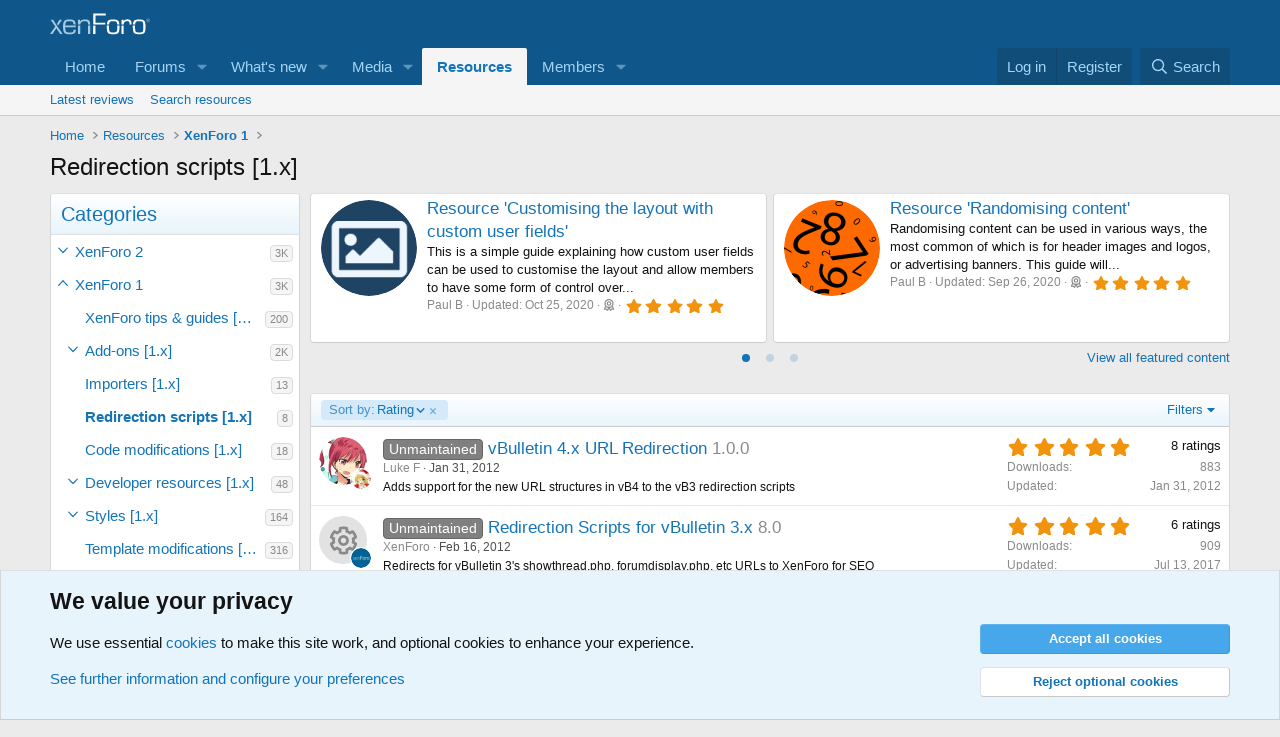

--- FILE ---
content_type: text/html; charset=utf-8
request_url: https://xenforo.com/community/resources/categories/redirection-scripts-1-x.2/?order=rating_weighted
body_size: 16837
content:
<!DOCTYPE html>
<html id="XF" lang="en-US" dir="LTR"
	data-xf="2.3"
	data-app="public"
	
	
	data-template="xfrm_category_view"
	data-container-key="xfrmCategory-2"
	data-content-key="resource_category-2"
	data-logged-in="false"
	data-cookie-prefix="xf_"
	data-csrf="1768978482,6768f2ede8cb7f4336e5fe86c2b71627"
	class="has-no-js template-xfrm_category_view"
	>
<head>
	
	
	

	<meta charset="utf-8" />
	<title>Redirection scripts [1.x] | XenForo community</title>
	<link rel="manifest" href="/community/webmanifest.php">

	<meta http-equiv="X-UA-Compatible" content="IE=Edge" />
	<meta name="viewport" content="width=device-width, initial-scale=1, viewport-fit=cover">

	
		
			
				<meta name="theme-color" media="(prefers-color-scheme: light)" content="#0f578a" />
				<meta name="theme-color" media="(prefers-color-scheme: dark)" content="#0a1c29" />
			
		
	

	<meta name="apple-mobile-web-app-title" content="XF community">
	
		<link rel="apple-touch-icon" href="/community/styles/default/xenforo/xenforo-icon.png">
		

	
		<link rel="canonical" href="https://xenforo.com/community/resources/categories/redirection-scripts-1-x.2/" />
	

	
		
	
	
	<meta property="og:site_name" content="XenForo community" />


	
	
		
	
	
	<meta property="og:type" content="website" />


	
	
		
	
	
	
		<meta property="og:title" content="Redirection scripts [1.x]" />
		<meta property="twitter:title" content="Redirection scripts [1.x]" />
	


	
	
	
		
	
	
	<meta property="og:url" content="https://xenforo.com/community/resources/categories/redirection-scripts-1-x.2/?order=rating_weighted" />


	
	
		
	
	
	
		<meta property="og:image" content="https://xenforo.com/community/styles/default/xenforo/xenforo-logo-og.png" />
		<meta property="twitter:image" content="https://xenforo.com/community/styles/default/xenforo/xenforo-logo-og.png" />
		<meta property="twitter:card" content="summary" />
	


	

	
	
	
		
	
	

	<link rel="stylesheet" href="/community/css.php?css=public%3Anormalize.css%2Cpublic%3Afa.css%2Cpublic%3Avariations.less%2Cpublic%3Acore.less%2Cpublic%3Aapp.less&amp;s=1&amp;l=1&amp;d=1768765546&amp;k=975f8f0746a2cbf3a7f3ee7c96f538e9a2bf61e6" />

	<link rel="stylesheet" href="/community/css.php?css=public%3Acarousel.less&amp;s=1&amp;l=1&amp;d=1768765546&amp;k=0a8f569db035d97294e7e440c66d2fe2a2e39c61" />
<link rel="stylesheet" href="/community/css.php?css=public%3Anotices.less&amp;s=1&amp;l=1&amp;d=1768765546&amp;k=d5b3c39607aff58eac290fefdec3789b58477a65" />
<link rel="stylesheet" href="/community/css.php?css=public%3Arating_stars.less&amp;s=1&amp;l=1&amp;d=1768765546&amp;k=1f1796f3aff781446d6336d6a1e46cf2c29a478f" />
<link rel="stylesheet" href="/community/css.php?css=public%3Astructured_list.less&amp;s=1&amp;l=1&amp;d=1768765546&amp;k=4c155946dbb016e8e3c7449df8b9f964c16273ff" />
<link rel="stylesheet" href="/community/css.php?css=public%3Axfcf_footer.less&amp;s=1&amp;l=1&amp;d=1768765546&amp;k=8a1defcf52464d2f98ca37080924b0091e5e7bfb" />
<link rel="stylesheet" href="/community/css.php?css=public%3Axfrm.less&amp;s=1&amp;l=1&amp;d=1768765546&amp;k=4482234f59e2b06aac3b16081cdb43b968e3fe30" />
<link rel="stylesheet" href="/community/css.php?css=public%3Aextra.less&amp;s=1&amp;l=1&amp;d=1768765546&amp;k=33bc9d599c6da44a45b1728c188ed84709693ea6" />


	
		<script src="/community/js/xf/preamble.min.js?_v=acd391f5"></script>
	

	
	<script src="/community/js/vendor/vendor-compiled.js?_v=acd391f5" defer></script>
	<script src="/community/js/xf/core-compiled.js?_v=acd391f5" defer></script>

	<script>
		XF.ready(() =>
		{
			XF.extendObject(true, XF.config, {
				// 
				userId: 0,
				enablePush: true,
				pushAppServerKey: 'BDvKu8FwXYdeQ2Boe389GaFqfnrcJ+WCkkITD8I2nk+pCGqaoA8j5aBW60mxhEXxShcAzub4cmEhCHfcnXeOeqE=',
				url: {
					fullBase: 'https://xenforo.com/community/',
					basePath: '/community/',
					css: '/community/css.php?css=__SENTINEL__&s=1&l=1&d=1768765546',
					js: '/community/js/__SENTINEL__?_v=acd391f5',
					icon: '/community/data/local/icons/__VARIANT__.svg?v=1768757442#__NAME__',
					iconInline: '/community/styles/fa/__VARIANT__/__NAME__.svg?v=5.15.3',
					keepAlive: '/community/login/keep-alive'
				},
				cookie: {
					path: '/',
					domain: '',
					prefix: 'xf_',
					secure: true,
					consentMode: 'advanced',
					consented: []
				},
				cacheKey: 'f3ed7234243583f554e27d349fe769c5',
				csrf: '1768978482,6768f2ede8cb7f4336e5fe86c2b71627',
				js: {"\/community\/js\/xf\/carousel-compiled.js?_v=acd391f5":true,"\/community\/js\/xf\/carousel.min.js?_v=acd391f5":true},
				fullJs: false,
				css: {"public:carousel.less":true,"public:notices.less":true,"public:rating_stars.less":true,"public:structured_list.less":true,"public:xfcf_footer.less":true,"public:xfrm.less":true,"public:extra.less":true},
				time: {
					now: 1768978482,
					today: 1768953600,
					todayDow: 3,
					tomorrow: 1769040000,
					yesterday: 1768867200,
					week: 1768435200,
					month: 1767225600,
					year: 1767225600
				},
				style: {
					light: 'default',
					dark: 'alternate',
					defaultColorScheme: 'light'
				},
				borderSizeFeature: '3px',
				fontAwesomeWeight: 'r',
				enableRtnProtect: true,
				
				enableFormSubmitSticky: true,
				imageOptimization: 'optimize',
				imageOptimizationQuality: 0.85,
				uploadMaxFilesize: 838860800,
				uploadMaxWidth: 1280,
				uploadMaxHeight: 1280,
				allowedVideoExtensions: ["m4v","mov","mp4","mp4v","mpeg","mpg","ogv","webm"],
				allowedAudioExtensions: ["mp3","opus","ogg","wav"],
				shortcodeToEmoji: true,
				visitorCounts: {
					conversations_unread: '0',
					alerts_unviewed: '0',
					total_unread: '0',
					title_count: true,
					icon_indicator: true
				},
				jsMt: {"xf\/action.js":"e1e46d85","xf\/embed.js":"e963e881","xf\/form.js":"ccae4def","xf\/structure.js":"e899893d","xf\/tooltip.js":"e963e881"},
				jsState: {},
				publicMetadataLogoUrl: 'https://xenforo.com/community/styles/default/xenforo/xenforo-logo-og.png',
				publicPushBadgeUrl: 'https://xenforo.com/community/styles/default/xenforo/bell.png'
			})

			XF.extendObject(XF.phrases, {
				// 
				date_x_at_time_y:     "{date} at {time}",
				day_x_at_time_y:      "{day} at {time}",
				yesterday_at_x:       "Yesterday at {time}",
				x_minutes_ago:        "{minutes} minutes ago",
				one_minute_ago:       "1 minute ago",
				a_moment_ago:         "A moment ago",
				today_at_x:           "Today at {time}",
				in_a_moment:          "In a moment",
				in_a_minute:          "In a minute",
				in_x_minutes:         "In {minutes} minutes",
				later_today_at_x:     "Later today at {time}",
				tomorrow_at_x:        "Tomorrow at {time}",
				short_date_x_minutes: "{minutes}m",
				short_date_x_hours:   "{hours}h",
				short_date_x_days:    "{days}d",

				day0: "Sunday",
				day1: "Monday",
				day2: "Tuesday",
				day3: "Wednesday",
				day4: "Thursday",
				day5: "Friday",
				day6: "Saturday",

				dayShort0: "Sun",
				dayShort1: "Mon",
				dayShort2: "Tue",
				dayShort3: "Wed",
				dayShort4: "Thu",
				dayShort5: "Fri",
				dayShort6: "Sat",

				month0: "January",
				month1: "February",
				month2: "March",
				month3: "April",
				month4: "May",
				month5: "June",
				month6: "July",
				month7: "August",
				month8: "September",
				month9: "October",
				month10: "November",
				month11: "December",

				active_user_changed_reload_page: "The active user has changed. Reload the page for the latest version.",
				server_did_not_respond_in_time_try_again: "The server did not respond in time. Please try again.",
				oops_we_ran_into_some_problems: "Oops! We ran into some problems.",
				oops_we_ran_into_some_problems_more_details_console: "Oops! We ran into some problems. Please try again later. More error details may be in the browser console.",
				file_too_large_to_upload: "The file is too large to be uploaded.",
				uploaded_file_is_too_large_for_server_to_process: "The uploaded file is too large for the server to process.",
				files_being_uploaded_are_you_sure: "Files are still being uploaded. Are you sure you want to submit this form?",
				attach: "Attach files",
				rich_text_box: "Rich text box",
				close: "Close",
				link_copied_to_clipboard: "Link copied to clipboard.",
				text_copied_to_clipboard: "Text copied to clipboard.",
				loading: "Loading…",
				you_have_exceeded_maximum_number_of_selectable_items: "You have exceeded the maximum number of selectable items.",

				processing: "Processing",
				'processing...': "Processing…",

				showing_x_of_y_items: "Showing {count} of {total} items",
				showing_all_items: "Showing all items",
				no_items_to_display: "No items to display",

				number_button_up: "Increase",
				number_button_down: "Decrease",

				push_enable_notification_title: "Push notifications enabled successfully at XenForo community",
				push_enable_notification_body: "Thank you for enabling push notifications!",

				pull_down_to_refresh: "Pull down to refresh",
				release_to_refresh: "Release to refresh",
				refreshing: "Refreshing…"
			})
		})
	</script>

	<script src="/community/js/xf/carousel-compiled.js?_v=acd391f5" defer></script>
<script src="/community/js/xf/carousel.min.js?_v=acd391f5" defer></script>
<script>
XF.ready(() =>
{

		XF.extendObject(XF.phrases, {
			next_slide: "Next slide",
			previous_slide: "Previous slide",
			go_to_slide_x: "Go to slide #%d"
		});
	
})
</script>



	
		<link rel="icon" type="image/png" href="https://xenforo.com/community/styles/default/xenforo/xenforo-favicon.png" sizes="32x32" />
	

	

<script defer src="https://cloudmetrics.xenforo.com/js/essential.js" data-website-id="2035705264926288"></script>
</head>
<body data-template="xfrm_category_view">

<div class="p-pageWrapper" id="top">

	

	<header class="p-header" id="header">
		<div class="p-header-inner">
			<div class="p-header-content">
				<div class="p-header-logo p-header-logo--image">
					<a href="/community/">
						

	

	
		
		

		
	
		
		

		
	

	

	<picture data-variations="{&quot;default&quot;:{&quot;1&quot;:&quot;\/community\/styles\/default\/xenforo\/xenforo-logo.svg&quot;,&quot;2&quot;:null},&quot;alternate&quot;:{&quot;1&quot;:&quot;\/community\/styles\/default\/xenforo\/xenforo-logo.svg&quot;,&quot;2&quot;:null}}">
		
		
		

		
			
			
			

			
		

		<img src="/community/styles/default/xenforo/xenforo-logo.svg"  width="100" height="36" alt="XenForo community"  />
	</picture>


					</a>
				</div>

				
			</div>
		</div>
	</header>

	
	

	
		<div class="p-navSticky p-navSticky--primary" data-xf-init="sticky-header">
			
		<nav class="p-nav">
			<div class="p-nav-inner">
				<button type="button" class="button button--plain p-nav-menuTrigger" data-xf-click="off-canvas" data-menu=".js-headerOffCanvasMenu" tabindex="0" aria-label="Menu"><span class="button-text">
					<i aria-hidden="true"></i>
				</span></button>

				<div class="p-nav-smallLogo">
					<a href="/community/">
						

	

	
		
		

		
	
		
		

		
	

	

	<picture data-variations="{&quot;default&quot;:{&quot;1&quot;:&quot;\/community\/styles\/default\/xenforo\/xenforo-logo.svg&quot;,&quot;2&quot;:null},&quot;alternate&quot;:{&quot;1&quot;:&quot;\/community\/styles\/default\/xenforo\/xenforo-logo.svg&quot;,&quot;2&quot;:null}}">
		
		
		

		
			
			
			

			
		

		<img src="/community/styles/default/xenforo/xenforo-logo.svg"  width="100" height="36" alt="XenForo community"  />
	</picture>


					</a>
				</div>

				<div class="p-nav-scroller hScroller" data-xf-init="h-scroller" data-auto-scroll=".p-navEl.is-selected">
					<div class="hScroller-scroll">
						<ul class="p-nav-list js-offCanvasNavSource">
							
								<li>
									
	<div class="p-navEl " >
	

		
	
	<a href="https://xenforo.com/"
	class="p-navEl-link "
	
	data-xf-key="1"
	data-nav-id="home">Home</a>


		

		
	
	</div>

								</li>
							
								<li>
									
	<div class="p-navEl " data-has-children="true">
	

		
	
	<a href="/community/"
	class="p-navEl-link p-navEl-link--splitMenu "
	
	
	data-nav-id="forums">Forums</a>


		<a data-xf-key="2"
			data-xf-click="menu"
			data-menu-pos-ref="< .p-navEl"
			class="p-navEl-splitTrigger"
			role="button"
			tabindex="0"
			aria-label="Toggle expanded"
			aria-expanded="false"
			aria-haspopup="true"></a>

		
	
		<div class="menu menu--structural" data-menu="menu" aria-hidden="true">
			<div class="menu-content">
				
					
	
	
	<a href="/community/whats-new/posts/"
	class="menu-linkRow u-indentDepth0 js-offCanvasCopy "
	
	
	data-nav-id="newPosts">New posts</a>

	

				
					
	
	
	<a href="/community/search/?type=post"
	class="menu-linkRow u-indentDepth0 js-offCanvasCopy "
	
	
	data-nav-id="searchForums">Search forums</a>

	

				
			</div>
		</div>
	
	</div>

								</li>
							
								<li>
									
	<div class="p-navEl " data-has-children="true">
	

		
	
	<a href="/community/whats-new/"
	class="p-navEl-link p-navEl-link--splitMenu "
	
	
	data-nav-id="whatsNew">What's new</a>


		<a data-xf-key="3"
			data-xf-click="menu"
			data-menu-pos-ref="< .p-navEl"
			class="p-navEl-splitTrigger"
			role="button"
			tabindex="0"
			aria-label="Toggle expanded"
			aria-expanded="false"
			aria-haspopup="true"></a>

		
	
		<div class="menu menu--structural" data-menu="menu" aria-hidden="true">
			<div class="menu-content">
				
					
	
	
	<a href="/community/featured/"
	class="menu-linkRow u-indentDepth0 js-offCanvasCopy "
	
	
	data-nav-id="featured">Featured content</a>

	

				
					
	
	
	<a href="/community/whats-new/posts/"
	class="menu-linkRow u-indentDepth0 js-offCanvasCopy "
	 rel="nofollow"
	
	data-nav-id="whatsNewPosts">New posts</a>

	

				
					
	
	
	<a href="/community/whats-new/media/"
	class="menu-linkRow u-indentDepth0 js-offCanvasCopy "
	 rel="nofollow"
	
	data-nav-id="xfmgWhatsNewNewMedia">New media</a>

	

				
					
	
	
	<a href="/community/whats-new/media-comments/"
	class="menu-linkRow u-indentDepth0 js-offCanvasCopy "
	 rel="nofollow"
	
	data-nav-id="xfmgWhatsNewMediaComments">New media comments</a>

	

				
					
	
	
	<a href="/community/whats-new/resources/"
	class="menu-linkRow u-indentDepth0 js-offCanvasCopy "
	 rel="nofollow"
	
	data-nav-id="xfrmNewResources">New resources</a>

	

				
					
	
	
	<a href="/community/whats-new/profile-posts/"
	class="menu-linkRow u-indentDepth0 js-offCanvasCopy "
	 rel="nofollow"
	
	data-nav-id="whatsNewProfilePosts">New profile posts</a>

	

				
					
	
	
	<a href="/community/whats-new/latest-activity"
	class="menu-linkRow u-indentDepth0 js-offCanvasCopy "
	 rel="nofollow"
	
	data-nav-id="latestActivity">Latest activity</a>

	

				
			</div>
		</div>
	
	</div>

								</li>
							
								<li>
									
	<div class="p-navEl " data-has-children="true">
	

		
	
	<a href="/community/media/"
	class="p-navEl-link p-navEl-link--splitMenu "
	
	
	data-nav-id="xfmg">Media</a>


		<a data-xf-key="4"
			data-xf-click="menu"
			data-menu-pos-ref="< .p-navEl"
			class="p-navEl-splitTrigger"
			role="button"
			tabindex="0"
			aria-label="Toggle expanded"
			aria-expanded="false"
			aria-haspopup="true"></a>

		
	
		<div class="menu menu--structural" data-menu="menu" aria-hidden="true">
			<div class="menu-content">
				
					
	
	
	<a href="/community/whats-new/media/"
	class="menu-linkRow u-indentDepth0 js-offCanvasCopy "
	 rel="nofollow"
	
	data-nav-id="xfmgNewMedia">New media</a>

	

				
					
	
	
	<a href="/community/whats-new/media-comments/"
	class="menu-linkRow u-indentDepth0 js-offCanvasCopy "
	 rel="nofollow"
	
	data-nav-id="xfmgNewComments">New comments</a>

	

				
					
	
	
	<a href="/community/search/?type=xfmg_media"
	class="menu-linkRow u-indentDepth0 js-offCanvasCopy "
	
	
	data-nav-id="xfmgSearchMedia">Search media</a>

	

				
			</div>
		</div>
	
	</div>

								</li>
							
								<li>
									
	<div class="p-navEl is-selected" data-has-children="true">
	

		
	
	<a href="/community/resources/"
	class="p-navEl-link p-navEl-link--splitMenu "
	
	
	data-nav-id="xfrm">Resources</a>


		<a data-xf-key="5"
			data-xf-click="menu"
			data-menu-pos-ref="< .p-navEl"
			class="p-navEl-splitTrigger"
			role="button"
			tabindex="0"
			aria-label="Toggle expanded"
			aria-expanded="false"
			aria-haspopup="true"></a>

		
	
		<div class="menu menu--structural" data-menu="menu" aria-hidden="true">
			<div class="menu-content">
				
					
	
	
	<a href="/community/resources/latest-reviews"
	class="menu-linkRow u-indentDepth0 js-offCanvasCopy "
	
	
	data-nav-id="xfrmLatestReviews">Latest reviews</a>

	

				
					
	
	
	<a href="/community/search/?type=resource"
	class="menu-linkRow u-indentDepth0 js-offCanvasCopy "
	
	
	data-nav-id="xfrmSearchResources">Search resources</a>

	

				
			</div>
		</div>
	
	</div>

								</li>
							
								<li>
									
	<div class="p-navEl " data-has-children="true">
	

		
	
	<a href="/community/members/"
	class="p-navEl-link p-navEl-link--splitMenu "
	
	
	data-nav-id="members">Members</a>


		<a data-xf-key="6"
			data-xf-click="menu"
			data-menu-pos-ref="< .p-navEl"
			class="p-navEl-splitTrigger"
			role="button"
			tabindex="0"
			aria-label="Toggle expanded"
			aria-expanded="false"
			aria-haspopup="true"></a>

		
	
		<div class="menu menu--structural" data-menu="menu" aria-hidden="true">
			<div class="menu-content">
				
					
	
	
	<a href="/community/online/"
	class="menu-linkRow u-indentDepth0 js-offCanvasCopy "
	
	
	data-nav-id="currentVisitors">Current visitors</a>

	

				
					
	
	
	<a href="/community/whats-new/profile-posts/"
	class="menu-linkRow u-indentDepth0 js-offCanvasCopy "
	 rel="nofollow"
	
	data-nav-id="newProfilePosts">New profile posts</a>

	

				
					
	
	
	<a href="/community/search/?type=profile_post"
	class="menu-linkRow u-indentDepth0 js-offCanvasCopy "
	
	
	data-nav-id="searchProfilePosts">Search profile posts</a>

	

				
			</div>
		</div>
	
	</div>

								</li>
							
						</ul>
					</div>
				</div>

				<div class="p-nav-opposite">
					<div class="p-navgroup p-account p-navgroup--guest">
						
							<a href="/community/login/" class="p-navgroup-link p-navgroup-link--textual p-navgroup-link--logIn"
								data-xf-click="overlay" data-follow-redirects="on">
								<span class="p-navgroup-linkText">Log in</span>
							</a>
							
								<a href="/community/register/" class="p-navgroup-link p-navgroup-link--textual p-navgroup-link--register"
									data-xf-click="overlay" data-follow-redirects="on">
									<span class="p-navgroup-linkText">Register</span>
								</a>
							
						
					</div>

					<div class="p-navgroup p-discovery">
						<a href="/community/whats-new/"
							class="p-navgroup-link p-navgroup-link--iconic p-navgroup-link--whatsnew"
							aria-label="What&#039;s new"
							title="What&#039;s new">
							<i aria-hidden="true"></i>
							<span class="p-navgroup-linkText">What's new</span>
						</a>

						
							<a href="/community/search/"
								class="p-navgroup-link p-navgroup-link--iconic p-navgroup-link--search"
								data-xf-click="menu"
								data-xf-key="/"
								aria-label="Search"
								aria-expanded="false"
								aria-haspopup="true"
								title="Search">
								<i aria-hidden="true"></i>
								<span class="p-navgroup-linkText">Search</span>
							</a>
							<div class="menu menu--structural menu--wide" data-menu="menu" aria-hidden="true">
								<form action="/community/search/search" method="post"
									class="menu-content"
									data-xf-init="quick-search">

									<h3 class="menu-header">Search</h3>
									
									<div class="menu-row">
										
											<div class="inputGroup inputGroup--joined">
												<input type="text" class="input" data-xf-init="search-auto-complete" name="keywords" data-acurl="/community/search/auto-complete" placeholder="Search…" aria-label="Search" data-menu-autofocus="true" />
												
			<select name="constraints" class="js-quickSearch-constraint input" aria-label="Search within">
				<option value="">Everywhere</option>
<option value="{&quot;search_type&quot;:&quot;resource&quot;}">Resources</option>
<option value="{&quot;search_type&quot;:&quot;resource&quot;,&quot;c&quot;:{&quot;categories&quot;:[2],&quot;child_categories&quot;:1}}">This category</option>

			</select>
		
											</div>
										
									</div>

									
									<div class="menu-row">
										<label class="iconic"><input type="checkbox"  name="c[title_only]" value="1" /><i aria-hidden="true"></i><span class="iconic-label">Search titles only

													
													<span tabindex="0" role="button"
														data-xf-init="tooltip" data-trigger="hover focus click" title="Tags will also be searched in content where tags are supported">

														<i class="fa--xf far fa-question-circle  u-muted u-smaller"><svg xmlns="http://www.w3.org/2000/svg" role="img" ><title>Note</title><use href="/community/data/local/icons/regular.svg?v=1768757442#question-circle"></use></svg></i>
													</span></span></label>

									</div>
									
									<div class="menu-row">
										<div class="inputGroup">
											<span class="inputGroup-text" id="ctrl_search_menu_by_member">By:</span>
											<input type="text" class="input" name="c[users]" data-xf-init="auto-complete" placeholder="Member" aria-labelledby="ctrl_search_menu_by_member" />
										</div>
									</div>
									<div class="menu-footer">
									<span class="menu-footer-controls">
										<button type="submit" class="button button--icon button--icon--search button--primary"><i class="fa--xf far fa-search "><svg xmlns="http://www.w3.org/2000/svg" role="img" aria-hidden="true" ><use href="/community/data/local/icons/regular.svg?v=1768757442#search"></use></svg></i><span class="button-text">Search</span></button>
										<button type="submit" class="button " name="from_search_menu"><span class="button-text">Advanced search…</span></button>
									</span>
									</div>

									<input type="hidden" name="_xfToken" value="1768978482,6768f2ede8cb7f4336e5fe86c2b71627" />
								</form>
							</div>
						
					</div>
				</div>
			</div>
		</nav>
	
		</div>
		
		
			<div class="p-sectionLinks">
				<div class="p-sectionLinks-inner hScroller" data-xf-init="h-scroller">
					<div class="hScroller-scroll">
						<ul class="p-sectionLinks-list">
							
								<li>
									
	<div class="p-navEl " >
	

		
	
	<a href="/community/resources/latest-reviews"
	class="p-navEl-link "
	
	data-xf-key="alt+1"
	data-nav-id="xfrmLatestReviews">Latest reviews</a>


		

		
	
	</div>

								</li>
							
								<li>
									
	<div class="p-navEl " >
	

		
	
	<a href="/community/search/?type=resource"
	class="p-navEl-link "
	
	data-xf-key="alt+2"
	data-nav-id="xfrmSearchResources">Search resources</a>


		

		
	
	</div>

								</li>
							
						</ul>
					</div>
				</div>
			</div>
			
	
		

	<div class="offCanvasMenu offCanvasMenu--nav js-headerOffCanvasMenu" data-menu="menu" aria-hidden="true" data-ocm-builder="navigation">
		<div class="offCanvasMenu-backdrop" data-menu-close="true"></div>
		<div class="offCanvasMenu-content">
			<div class="offCanvasMenu-header">
				Menu
				<a class="offCanvasMenu-closer" data-menu-close="true" role="button" tabindex="0" aria-label="Close"></a>
			</div>
			
				<div class="p-offCanvasRegisterLink">
					<div class="offCanvasMenu-linkHolder">
						<a href="/community/login/" class="offCanvasMenu-link" data-xf-click="overlay" data-menu-close="true">
							Log in
						</a>
					</div>
					<hr class="offCanvasMenu-separator" />
					
						<div class="offCanvasMenu-linkHolder">
							<a href="/community/register/" class="offCanvasMenu-link" data-xf-click="overlay" data-menu-close="true">
								Register
							</a>
						</div>
						<hr class="offCanvasMenu-separator" />
					
				</div>
			
			<div class="js-offCanvasNavTarget"></div>
			<div class="offCanvasMenu-installBanner js-installPromptContainer" style="display: none;" data-xf-init="install-prompt">
				<div class="offCanvasMenu-installBanner-header">Install the app</div>
				<button type="button" class="button js-installPromptButton"><span class="button-text">Install</span></button>
				<template class="js-installTemplateIOS">
					<div class="js-installTemplateContent">
						<div class="overlay-title">How to install the app on iOS</div>
						<div class="block-body">
							<div class="block-row">
								<p>
									Follow along with the video below to see how to install our site as a web app on your home screen.
								</p>
								<p style="text-align: center">
									<video src="/community/styles/default/xenforo/add_to_home.mp4"
										width="280" height="480" autoplay loop muted playsinline></video>
								</p>
								<p>
									<small><strong>Note:</strong> This feature may not be available in some browsers.</small>
								</p>
							</div>
						</div>
					</div>
				</template>
			</div>
		</div>
	</div>

	<div class="p-body">
		<div class="p-body-inner">
			<!--XF:EXTRA_OUTPUT-->

			

			

			
			
	
		<ul class="p-breadcrumbs "
			itemscope itemtype="https://schema.org/BreadcrumbList">
			
				

				
				

				
					
					
	<li itemprop="itemListElement" itemscope itemtype="https://schema.org/ListItem">
		<a href="https://xenforo.com/" itemprop="item">
			<span itemprop="name">Home</span>
		</a>
		<meta itemprop="position" content="1" />
	</li>

				

				
					
					
	<li itemprop="itemListElement" itemscope itemtype="https://schema.org/ListItem">
		<a href="/community/resources/" itemprop="item">
			<span itemprop="name">Resources</span>
		</a>
		<meta itemprop="position" content="2" />
	</li>

				
				
					
					
	<li itemprop="itemListElement" itemscope itemtype="https://schema.org/ListItem">
		<a href="/community/resources/categories/xenforo-1.41/" itemprop="item">
			<span itemprop="name">XenForo 1</span>
		</a>
		<meta itemprop="position" content="3" />
	</li>

				
			
		</ul>
	

			

			
	<noscript class="js-jsWarning"><div class="blockMessage blockMessage--important blockMessage--iconic u-noJsOnly">JavaScript is disabled. For a better experience, please enable JavaScript in your browser before proceeding.</div></noscript>

			
	<div class="blockMessage blockMessage--important blockMessage--iconic js-browserWarning" style="display: none">You are using an out of date browser. It  may not display this or other websites correctly.<br />You should upgrade or use an <a href="https://www.google.com/chrome/" target="_blank" rel="noopener">alternative browser</a>.</div>


			
				<div class="p-body-header">
					
						
							<div class="p-title ">
								
									
										<h1 class="p-title-value">Redirection scripts [1.x]</h1>
									
									
								
							</div>
						

						
					
				</div>
			

			<div class="p-body-main  p-body-main--withSideNav">
				
					<div class="p-body-sideNavCol"></div>
				
				<div class="p-body-contentCol"></div>
				

				
					<div class="p-body-sideNav">
						<div class="p-body-sideNavTrigger">
							<button type="button" class="button button--link" data-xf-click="off-canvas" data-menu="#js-SideNavOcm"><span class="button-text">
								Categories
							</span></button>
						</div>
						<div class="p-body-sideNavInner" data-ocm-class="offCanvasMenu offCanvasMenu--blocks" id="js-SideNavOcm" data-ocm-builder="sideNav">
							<div data-ocm-class="offCanvasMenu-backdrop" data-menu-close="true"></div>
							<div data-ocm-class="offCanvasMenu-content">
								<div class="p-body-sideNavContent">
									
									
										<div class="block">
		<div class="block-container">
			<h3 class="block-header">Categories</h3>
			<div class="block-body">
				
					
	<ol class="categoryList toggleTarget is-active">
		
			
	
	
	

	<li class="categoryList-item">
		<div class="categoryList-itemRow">
			
				<a class="categoryList-toggler"
					data-xf-click="toggle" data-target="< :up :next"
					role="button" tabindex="0" aria-label="Toggle expanded"
				></a>
			
			<a href="/community/resources/categories/xenforo-2.42/" class="categoryList-link">
				XenForo 2
			</a>
			<span class="categoryList-label">
				<span class="label label--subtle label--smallest">3K</span>
			</span>
		</div>
		
			
	<ol class="categoryList toggleTarget">
		
			
	
	
	

	<li class="categoryList-item">
		<div class="categoryList-itemRow">
			
				<span class="categoryList-togglerSpacer"></span>
			
			<a href="/community/resources/categories/xenforo-tips-guides-2-x.43/" class="categoryList-link">
				XenForo tips &amp; guides [2.x]
			</a>
			<span class="categoryList-label">
				<span class="label label--subtle label--smallest">126</span>
			</span>
		</div>
		
	</li>

		
			
	
	
	

	<li class="categoryList-item">
		<div class="categoryList-itemRow">
			
				<span class="categoryList-togglerSpacer"></span>
			
			<a href="/community/resources/categories/add-ons-2-x.44/" class="categoryList-link">
				Add-ons [2.x]
			</a>
			<span class="categoryList-label">
				<span class="label label--subtle label--smallest">3K</span>
			</span>
		</div>
		
	</li>

		
			
	
	
	

	<li class="categoryList-item">
		<div class="categoryList-itemRow">
			
				<span class="categoryList-togglerSpacer"></span>
			
			<a href="/community/resources/categories/styles-2-x.45/" class="categoryList-link">
				Styles [2.x]
			</a>
			<span class="categoryList-label">
				<span class="label label--subtle label--smallest">211</span>
			</span>
		</div>
		
	</li>

		
			
	
	
	

	<li class="categoryList-item">
		<div class="categoryList-itemRow">
			
				<span class="categoryList-togglerSpacer"></span>
			
			<a href="/community/resources/categories/template-modifications-2-x.46/" class="categoryList-link">
				Template modifications [2.x]
			</a>
			<span class="categoryList-label">
				<span class="label label--subtle label--smallest">174</span>
			</span>
		</div>
		
	</li>

		
			
	
	
	

	<li class="categoryList-item">
		<div class="categoryList-itemRow">
			
				<span class="categoryList-togglerSpacer"></span>
			
			<a href="/community/resources/categories/graphics-2-x.47/" class="categoryList-link">
				Graphics [2.x]
			</a>
			<span class="categoryList-label">
				<span class="label label--subtle label--smallest">22</span>
			</span>
		</div>
		
	</li>

		
			
	
	
	

	<li class="categoryList-item">
		<div class="categoryList-itemRow">
			
				<a class="categoryList-toggler"
					data-xf-click="toggle" data-target="< :up :next"
					role="button" tabindex="0" aria-label="Toggle expanded"
				></a>
			
			<a href="/community/resources/categories/translations-2-x.48/" class="categoryList-link">
				Translations [2.x]
			</a>
			<span class="categoryList-label">
				<span class="label label--subtle label--smallest">252</span>
			</span>
		</div>
		
			
	<ol class="categoryList toggleTarget">
		
			
	
	
	

	<li class="categoryList-item">
		<div class="categoryList-itemRow">
			
				<span class="categoryList-togglerSpacer"></span>
			
			<a href="/community/resources/categories/xenforo-translations-2-x.49/" class="categoryList-link">
				XenForo translations [2.x]
			</a>
			<span class="categoryList-label">
				<span class="label label--subtle label--smallest">56</span>
			</span>
		</div>
		
	</li>

		
			
	
	
	

	<li class="categoryList-item">
		<div class="categoryList-itemRow">
			
				<span class="categoryList-togglerSpacer"></span>
			
			<a href="/community/resources/categories/add-on-translations-2-x.50/" class="categoryList-link">
				Add-on translations [2.x]
			</a>
			<span class="categoryList-label">
				<span class="label label--subtle label--smallest">196</span>
			</span>
		</div>
		
	</li>

		
	</ol>

		
	</li>

		
			
	
	
	

	<li class="categoryList-item">
		<div class="categoryList-itemRow">
			
				<span class="categoryList-togglerSpacer"></span>
			
			<a href="/community/resources/categories/importers-2-x.51/" class="categoryList-link">
				Importers [2.x]
			</a>
			<span class="categoryList-label">
				<span class="label label--subtle label--smallest">4</span>
			</span>
		</div>
		
	</li>

		
			
	
	
	

	<li class="categoryList-item">
		<div class="categoryList-itemRow">
			
				<span class="categoryList-togglerSpacer"></span>
			
			<a href="/community/resources/categories/redirection-scripts-2-x.52/" class="categoryList-link">
				Redirection scripts [2.x]
			</a>
			<span class="categoryList-label">
				<span class="label label--subtle label--smallest">7</span>
			</span>
		</div>
		
	</li>

		
			
	
	
	

	<li class="categoryList-item">
		<div class="categoryList-itemRow">
			
				<span class="categoryList-togglerSpacer"></span>
			
			<a href="/community/resources/categories/development-tutorials-2-x.54/" class="categoryList-link">
				Development tutorials [2.x]
			</a>
			<span class="categoryList-label">
				<span class="label label--subtle label--smallest">16</span>
			</span>
		</div>
		
	</li>

		
			
	
	
	

	<li class="categoryList-item">
		<div class="categoryList-itemRow">
			
				<span class="categoryList-togglerSpacer"></span>
			
			<a href="/community/resources/categories/other-resources-2-x.53/" class="categoryList-link">
				Other resources [2.x]
			</a>
			<span class="categoryList-label">
				<span class="label label--subtle label--smallest">25</span>
			</span>
		</div>
		
	</li>

		
	</ol>

		
	</li>

		
			
	
	
	

	<li class="categoryList-item">
		<div class="categoryList-itemRow">
			
				<a class="categoryList-toggler is-active"
					data-xf-click="toggle" data-target="< :up :next"
					role="button" tabindex="0" aria-label="Toggle expanded"
				></a>
			
			<a href="/community/resources/categories/xenforo-1.41/" class="categoryList-link">
				XenForo 1
			</a>
			<span class="categoryList-label">
				<span class="label label--subtle label--smallest">3K</span>
			</span>
		</div>
		
			
	<ol class="categoryList toggleTarget is-active">
		
			
	
	
	

	<li class="categoryList-item">
		<div class="categoryList-itemRow">
			
				<span class="categoryList-togglerSpacer"></span>
			
			<a href="/community/resources/categories/xenforo-tips-guides-1-x.34/" class="categoryList-link">
				XenForo tips &amp; guides [1.x]
			</a>
			<span class="categoryList-label">
				<span class="label label--subtle label--smallest">200</span>
			</span>
		</div>
		
	</li>

		
			
	
	
	

	<li class="categoryList-item">
		<div class="categoryList-itemRow">
			
				<a class="categoryList-toggler"
					data-xf-click="toggle" data-target="< :up :next"
					role="button" tabindex="0" aria-label="Toggle expanded"
				></a>
			
			<a href="/community/resources/categories/add-ons-1-x.28/" class="categoryList-link">
				Add-ons [1.x]
			</a>
			<span class="categoryList-label">
				<span class="label label--subtle label--smallest">2K</span>
			</span>
		</div>
		
			
	<ol class="categoryList toggleTarget">
		
			
	
	
	

	<li class="categoryList-item">
		<div class="categoryList-itemRow">
			
				<span class="categoryList-togglerSpacer"></span>
			
			<a href="/community/resources/categories/new-applications-1-x.1/" class="categoryList-link">
				New applications [1.x]
			</a>
			<span class="categoryList-label">
				<span class="label label--subtle label--smallest">170</span>
			</span>
		</div>
		
	</li>

		
			
	
	
	

	<li class="categoryList-item">
		<div class="categoryList-itemRow">
			
				<span class="categoryList-togglerSpacer"></span>
			
			<a href="/community/resources/categories/media-gallery-1-x.38/" class="categoryList-link">
				Media Gallery [1.x]
			</a>
			<span class="categoryList-label">
				<span class="label label--subtle label--smallest">11</span>
			</span>
		</div>
		
	</li>

		
			
	
	
	

	<li class="categoryList-item">
		<div class="categoryList-itemRow">
			
				<span class="categoryList-togglerSpacer"></span>
			
			<a href="/community/resources/categories/resource-manager-1-x.37/" class="categoryList-link">
				Resource Manager [1.x]
			</a>
			<span class="categoryList-label">
				<span class="label label--subtle label--smallest">43</span>
			</span>
		</div>
		
	</li>

		
			
	
	
	

	<li class="categoryList-item">
		<div class="categoryList-itemRow">
			
				<span class="categoryList-togglerSpacer"></span>
			
			<a href="/community/resources/categories/bridges-integrations-1-x.17/" class="categoryList-link">
				Bridges &amp; integrations [1.x]
			</a>
			<span class="categoryList-label">
				<span class="label label--subtle label--smallest">32</span>
			</span>
		</div>
		
	</li>

		
			
	
	
	

	<li class="categoryList-item">
		<div class="categoryList-itemRow">
			
				<span class="categoryList-togglerSpacer"></span>
			
			<a href="/community/resources/categories/forums-threads-1-x.27/" class="categoryList-link">
				Forums &amp; threads [1.x]
			</a>
			<span class="categoryList-label">
				<span class="label label--subtle label--smallest">192</span>
			</span>
		</div>
		
	</li>

		
			
	
	
	

	<li class="categoryList-item">
		<div class="categoryList-itemRow">
			
				<span class="categoryList-togglerSpacer"></span>
			
			<a href="/community/resources/categories/conversations-1-x.23/" class="categoryList-link">
				Conversations [1.x]
			</a>
			<span class="categoryList-label">
				<span class="label label--subtle label--smallest">25</span>
			</span>
		</div>
		
	</li>

		
			
	
	
	

	<li class="categoryList-item">
		<div class="categoryList-itemRow">
			
				<span class="categoryList-togglerSpacer"></span>
			
			<a href="/community/resources/categories/messages-1-x.18/" class="categoryList-link">
				Messages [1.x]
			</a>
			<span class="categoryList-label">
				<span class="label label--subtle label--smallest">127</span>
			</span>
		</div>
		
	</li>

		
			
	
	
	

	<li class="categoryList-item">
		<div class="categoryList-itemRow">
			
				<span class="categoryList-togglerSpacer"></span>
			
			<a href="/community/resources/categories/users-profiles-1-x.24/" class="categoryList-link">
				Users &amp; profiles [1.x]
			</a>
			<span class="categoryList-label">
				<span class="label label--subtle label--smallest">185</span>
			</span>
		</div>
		
	</li>

		
			
	
	
	

	<li class="categoryList-item">
		<div class="categoryList-itemRow">
			
				<span class="categoryList-togglerSpacer"></span>
			
			<a href="/community/resources/categories/bb-code-1-x.19/" class="categoryList-link">
				BB code [1.x]
			</a>
			<span class="categoryList-label">
				<span class="label label--subtle label--smallest">97</span>
			</span>
		</div>
		
	</li>

		
			
	
	
	

	<li class="categoryList-item">
		<div class="categoryList-itemRow">
			
				<span class="categoryList-togglerSpacer"></span>
			
			<a href="/community/resources/categories/admin-tools-1-x.20/" class="categoryList-link">
				Admin tools [1.x]
			</a>
			<span class="categoryList-label">
				<span class="label label--subtle label--smallest">165</span>
			</span>
		</div>
		
	</li>

		
			
	
	
	

	<li class="categoryList-item">
		<div class="categoryList-itemRow">
			
				<span class="categoryList-togglerSpacer"></span>
			
			<a href="/community/resources/categories/moderator-tools-1-x.26/" class="categoryList-link">
				Moderator tools [1.x]
			</a>
			<span class="categoryList-label">
				<span class="label label--subtle label--smallest">53</span>
			</span>
		</div>
		
	</li>

		
			
	
	
	

	<li class="categoryList-item">
		<div class="categoryList-itemRow">
			
				<span class="categoryList-togglerSpacer"></span>
			
			<a href="/community/resources/categories/styling-interface-1-x.21/" class="categoryList-link">
				Styling &amp; interface [1.x]
			</a>
			<span class="categoryList-label">
				<span class="label label--subtle label--smallest">162</span>
			</span>
		</div>
		
	</li>

		
			
	
	
	

	<li class="categoryList-item">
		<div class="categoryList-itemRow">
			
				<span class="categoryList-togglerSpacer"></span>
			
			<a href="/community/resources/categories/sidebar-1-x.22/" class="categoryList-link">
				Sidebar [1.x]
			</a>
			<span class="categoryList-label">
				<span class="label label--subtle label--smallest">60</span>
			</span>
		</div>
		
	</li>

		
			
	
	
	

	<li class="categoryList-item">
		<div class="categoryList-itemRow">
			
				<span class="categoryList-togglerSpacer"></span>
			
			<a href="/community/resources/categories/navigation-1-x.25/" class="categoryList-link">
				Navigation [1.x]
			</a>
			<span class="categoryList-label">
				<span class="label label--subtle label--smallest">22</span>
			</span>
		</div>
		
	</li>

		
			
	
	
	

	<li class="categoryList-item">
		<div class="categoryList-itemRow">
			
				<span class="categoryList-togglerSpacer"></span>
			
			<a href="/community/resources/categories/other-add-ons-1-x.3/" class="categoryList-link">
				Other add-ons [1.x]
			</a>
			<span class="categoryList-label">
				<span class="label label--subtle label--smallest">212</span>
			</span>
		</div>
		
	</li>

		
			
	
	
	

	<li class="categoryList-item">
		<div class="categoryList-itemRow">
			
				<span class="categoryList-togglerSpacer"></span>
			
			<a href="/community/resources/categories/add-on-tips-guides-1-x.35/" class="categoryList-link">
				Add-on tips &amp; guides [1.x]
			</a>
			<span class="categoryList-label">
				<span class="label label--subtle label--smallest">30</span>
			</span>
		</div>
		
	</li>

		
	</ol>

		
	</li>

		
			
	
	
	

	<li class="categoryList-item">
		<div class="categoryList-itemRow">
			
				<span class="categoryList-togglerSpacer"></span>
			
			<a href="/community/resources/categories/importers-1-x.4/" class="categoryList-link">
				Importers [1.x]
			</a>
			<span class="categoryList-label">
				<span class="label label--subtle label--smallest">13</span>
			</span>
		</div>
		
	</li>

		
			
	
	
	

	<li class="categoryList-item">
		<div class="categoryList-itemRow">
			
				<span class="categoryList-togglerSpacer"></span>
			
			<a href="/community/resources/categories/redirection-scripts-1-x.2/" class="categoryList-link is-selected">
				Redirection scripts [1.x]
			</a>
			<span class="categoryList-label">
				<span class="label label--subtle label--smallest">8</span>
			</span>
		</div>
		
	</li>

		
			
	
	
	

	<li class="categoryList-item">
		<div class="categoryList-itemRow">
			
				<span class="categoryList-togglerSpacer"></span>
			
			<a href="/community/resources/categories/code-modifications-1-x.33/" class="categoryList-link">
				Code modifications [1.x]
			</a>
			<span class="categoryList-label">
				<span class="label label--subtle label--smallest">18</span>
			</span>
		</div>
		
	</li>

		
			
	
	
	

	<li class="categoryList-item">
		<div class="categoryList-itemRow">
			
				<a class="categoryList-toggler"
					data-xf-click="toggle" data-target="< :up :next"
					role="button" tabindex="0" aria-label="Toggle expanded"
				></a>
			
			<a href="/community/resources/categories/developer-resources-1-x.39/" class="categoryList-link">
				Developer resources [1.x]
			</a>
			<span class="categoryList-label">
				<span class="label label--subtle label--smallest">48</span>
			</span>
		</div>
		
			
	<ol class="categoryList toggleTarget">
		
			
	
	
	

	<li class="categoryList-item">
		<div class="categoryList-itemRow">
			
				<span class="categoryList-togglerSpacer"></span>
			
			<a href="/community/resources/categories/developer-tools-1-x.40/" class="categoryList-link">
				Developer tools [1.x]
			</a>
			<span class="categoryList-label">
				<span class="label label--subtle label--smallest">17</span>
			</span>
		</div>
		
	</li>

		
			
	
	
	

	<li class="categoryList-item">
		<div class="categoryList-itemRow">
			
				<span class="categoryList-togglerSpacer"></span>
			
			<a href="/community/resources/categories/development-tutorials-1-x.36/" class="categoryList-link">
				Development tutorials [1.x]
			</a>
			<span class="categoryList-label">
				<span class="label label--subtle label--smallest">31</span>
			</span>
		</div>
		
	</li>

		
	</ol>

		
	</li>

		
			
	
	
	

	<li class="categoryList-item">
		<div class="categoryList-itemRow">
			
				<a class="categoryList-toggler"
					data-xf-click="toggle" data-target="< :up :next"
					role="button" tabindex="0" aria-label="Toggle expanded"
				></a>
			
			<a href="/community/resources/categories/styles-1-x.29/" class="categoryList-link">
				Styles [1.x]
			</a>
			<span class="categoryList-label">
				<span class="label label--subtle label--smallest">164</span>
			</span>
		</div>
		
			
	<ol class="categoryList toggleTarget">
		
			
	
	
	

	<li class="categoryList-item">
		<div class="categoryList-itemRow">
			
				<span class="categoryList-togglerSpacer"></span>
			
			<a href="/community/resources/categories/light-styles-1-x.5/" class="categoryList-link">
				Light styles [1.x]
			</a>
			<span class="categoryList-label">
				<span class="label label--subtle label--smallest">109</span>
			</span>
		</div>
		
	</li>

		
			
	
	
	

	<li class="categoryList-item">
		<div class="categoryList-itemRow">
			
				<span class="categoryList-togglerSpacer"></span>
			
			<a href="/community/resources/categories/dark-styles-1-x.6/" class="categoryList-link">
				Dark styles [1.x]
			</a>
			<span class="categoryList-label">
				<span class="label label--subtle label--smallest">38</span>
			</span>
		</div>
		
	</li>

		
			
	
	
	

	<li class="categoryList-item">
		<div class="categoryList-itemRow">
			
				<span class="categoryList-togglerSpacer"></span>
			
			<a href="/community/resources/categories/seasonal-styles-1-x.7/" class="categoryList-link">
				Seasonal styles [1.x]
			</a>
			<span class="categoryList-label">
				<span class="label label--subtle label--smallest">11</span>
			</span>
		</div>
		
	</li>

		
			
	
	
	

	<li class="categoryList-item">
		<div class="categoryList-itemRow">
			
				<span class="categoryList-togglerSpacer"></span>
			
			<a href="/community/resources/categories/other-styles-1-x.8/" class="categoryList-link">
				Other styles [1.x]
			</a>
			<span class="categoryList-label">
				<span class="label label--subtle label--smallest">6</span>
			</span>
		</div>
		
	</li>

		
	</ol>

		
	</li>

		
			
	
	
	

	<li class="categoryList-item">
		<div class="categoryList-itemRow">
			
				<span class="categoryList-togglerSpacer"></span>
			
			<a href="/community/resources/categories/template-modifications-1-x.32/" class="categoryList-link">
				Template modifications [1.x]
			</a>
			<span class="categoryList-label">
				<span class="label label--subtle label--smallest">316</span>
			</span>
		</div>
		
	</li>

		
			
	
	
	

	<li class="categoryList-item">
		<div class="categoryList-itemRow">
			
				<a class="categoryList-toggler"
					data-xf-click="toggle" data-target="< :up :next"
					role="button" tabindex="0" aria-label="Toggle expanded"
				></a>
			
			<a href="/community/resources/categories/graphics-1-x.30/" class="categoryList-link">
				Graphics [1.x]
			</a>
			<span class="categoryList-label">
				<span class="label label--subtle label--smallest">213</span>
			</span>
		</div>
		
			
	<ol class="categoryList toggleTarget">
		
			
	
	
	

	<li class="categoryList-item">
		<div class="categoryList-itemRow">
			
				<span class="categoryList-togglerSpacer"></span>
			
			<a href="/community/resources/categories/icons-1-x.9/" class="categoryList-link">
				Icons [1.x]
			</a>
			<span class="categoryList-label">
				<span class="label label--subtle label--smallest">46</span>
			</span>
		</div>
		
	</li>

		
			
	
	
	

	<li class="categoryList-item">
		<div class="categoryList-itemRow">
			
				<span class="categoryList-togglerSpacer"></span>
			
			<a href="/community/resources/categories/avatars-1-x.10/" class="categoryList-link">
				Avatars [1.x]
			</a>
			<span class="categoryList-label">
				<span class="label label--subtle label--smallest">20</span>
			</span>
		</div>
		
	</li>

		
			
	
	
	

	<li class="categoryList-item">
		<div class="categoryList-itemRow">
			
				<span class="categoryList-togglerSpacer"></span>
			
			<a href="/community/resources/categories/smilies-1-x.11/" class="categoryList-link">
				Smilies [1.x]
			</a>
			<span class="categoryList-label">
				<span class="label label--subtle label--smallest">61</span>
			</span>
		</div>
		
	</li>

		
			
	
	
	

	<li class="categoryList-item">
		<div class="categoryList-itemRow">
			
				<span class="categoryList-togglerSpacer"></span>
			
			<a href="/community/resources/categories/member-cards-1-x.12/" class="categoryList-link">
				Member cards [1.x]
			</a>
			<span class="categoryList-label">
				<span class="label label--subtle label--smallest">6</span>
			</span>
		</div>
		
	</li>

		
			
	
	
	

	<li class="categoryList-item">
		<div class="categoryList-itemRow">
			
				<span class="categoryList-togglerSpacer"></span>
			
			<a href="/community/resources/categories/other-graphics-1-x.13/" class="categoryList-link">
				Other graphics [1.x]
			</a>
			<span class="categoryList-label">
				<span class="label label--subtle label--smallest">80</span>
			</span>
		</div>
		
	</li>

		
	</ol>

		
	</li>

		
			
	
	
	

	<li class="categoryList-item">
		<div class="categoryList-itemRow">
			
				<a class="categoryList-toggler"
					data-xf-click="toggle" data-target="< :up :next"
					role="button" tabindex="0" aria-label="Toggle expanded"
				></a>
			
			<a href="/community/resources/categories/translations-1-x.31/" class="categoryList-link">
				Translations [1.x]
			</a>
			<span class="categoryList-label">
				<span class="label label--subtle label--smallest">286</span>
			</span>
		</div>
		
			
	<ol class="categoryList toggleTarget">
		
			
	
	
	

	<li class="categoryList-item">
		<div class="categoryList-itemRow">
			
				<span class="categoryList-togglerSpacer"></span>
			
			<a href="/community/resources/categories/xenforo-translations-1-x.14/" class="categoryList-link">
				XenForo translations [1.x]
			</a>
			<span class="categoryList-label">
				<span class="label label--subtle label--smallest">38</span>
			</span>
		</div>
		
	</li>

		
			
	
	
	

	<li class="categoryList-item">
		<div class="categoryList-itemRow">
			
				<span class="categoryList-togglerSpacer"></span>
			
			<a href="/community/resources/categories/add-on-translations-1-x.15/" class="categoryList-link">
				Add-on translations [1.x]
			</a>
			<span class="categoryList-label">
				<span class="label label--subtle label--smallest">248</span>
			</span>
		</div>
		
	</li>

		
	</ol>

		
	</li>

		
			
	
	
	

	<li class="categoryList-item">
		<div class="categoryList-itemRow">
			
				<span class="categoryList-togglerSpacer"></span>
			
			<a href="/community/resources/categories/other-resources-1-x.16/" class="categoryList-link">
				Other resources [1.x]
			</a>
			<span class="categoryList-label">
				<span class="label label--subtle label--smallest">46</span>
			</span>
		</div>
		
	</li>

		
	</ol>

		
	</li>

		
	</ol>

				
			</div>
		</div>
	</div>
									
										<div class="block" data-widget-id="24" data-widget-key="xfrm_category_list_top_resources" data-widget-definition="xfrm_top_resources">
		<div class="block-container">
			
				<h3 class="block-minorHeader"><a href="/community/resources/categories/redirection-scripts-1-x.2/?order=rating_weighted">Top resources</a></h3>
				<ul class="block-body">
					
						<li class="block-row">
							
	<div class="contentRow">
		<div class="contentRow-figure">
			
				<a href="/community/resources/vbulletin-4-x-url-redirection.120/" class="avatar avatar--xxs"><img src="/community/data/resource_icons/0/120.jpg?1381006881" alt="vBulletin 4.x URL Redirection" loading="lazy" /></a>
			
		</div>
		<div class="contentRow-main contentRow-main--close">
			<a href="/community/resources/vbulletin-4-x-url-redirection.120/"><span class="label label--gray" dir="auto">Unmaintained</span><span class="label-append">&nbsp;</span>vBulletin 4.x URL Redirection</a>
			<div class="contentRow-lesser">Adds support for the new URL structures in vB4 to the vB3 redirection scripts</div>
			
				<div class="contentRow-minor contentRow-minor--smaller">
					<ul class="listInline listInline--bullet">
						<li>Luke F</li>
						<li>Updated: <time  class="u-dt" dir="auto" datetime="2012-01-31T23:20:06+0000" data-timestamp="1328052006" data-date="Jan 31, 2012" data-time="11:20 PM" data-short="Jan &#039;12" title="Jan 31, 2012 at 11:20 PM">Jan 31, 2012</time></li>
					</ul>
				</div>
			
		</div>
	</div>

						</li>
					
						<li class="block-row">
							
	<div class="contentRow">
		<div class="contentRow-figure">
			
				<a href="/community/resources/redirection-scripts-for-vbulletin-3-x.264/" class="avatar avatar--xxs avatar--resourceIconDefault"><span></span><span class="u-srOnly">Resource icon</span></a>
			
		</div>
		<div class="contentRow-main contentRow-main--close">
			<a href="/community/resources/redirection-scripts-for-vbulletin-3-x.264/"><span class="label label--gray" dir="auto">Unmaintained</span><span class="label-append">&nbsp;</span>Redirection Scripts for vBulletin 3.x</a>
			<div class="contentRow-lesser">Redirects for vBulletin 3&#039;s showthread.php, forumdisplay.php, etc URLs to XenForo for SEO</div>
			
				<div class="contentRow-minor contentRow-minor--smaller">
					<ul class="listInline listInline--bullet">
						<li>XenForo</li>
						<li>Updated: <time  class="u-dt" dir="auto" datetime="2017-07-13T15:59:23+0100" data-timestamp="1499957963" data-date="Jul 13, 2017" data-time="3:59 PM" data-short="Jul &#039;17" title="Jul 13, 2017 at 3:59 PM">Jul 13, 2017</time></li>
					</ul>
				</div>
			
		</div>
	</div>

						</li>
					
						<li class="block-row">
							
	<div class="contentRow">
		<div class="contentRow-figure">
			
				<a href="/community/resources/redirection-script-for-phpbb-3-0-x-without-seo-urls.2326/" class="avatar avatar--xxs avatar--resourceIconDefault"><span></span><span class="u-srOnly">Resource icon</span></a>
			
		</div>
		<div class="contentRow-main contentRow-main--close">
			<a href="/community/resources/redirection-script-for-phpbb-3-0-x-without-seo-urls.2326/"><span class="label label--gray" dir="auto">Unmaintained</span><span class="label-append">&nbsp;</span>Redirection Script for phpBB 3.0.x (without SEO URLs)</a>
			<div class="contentRow-lesser">A very basic redirect script for phpBB without SEO URLs</div>
			
				<div class="contentRow-minor contentRow-minor--smaller">
					<ul class="listInline listInline--bullet">
						<li>simontunnat</li>
						<li>Updated: <time  class="u-dt" dir="auto" datetime="2013-09-13T08:46:12+0100" data-timestamp="1379058372" data-date="Sep 13, 2013" data-time="8:46 AM" data-short="Sep &#039;13" title="Sep 13, 2013 at 8:46 AM">Sep 13, 2013</time></li>
					</ul>
				</div>
			
		</div>
	</div>

						</li>
					
						<li class="block-row">
							
	<div class="contentRow">
		<div class="contentRow-figure">
			
				<a href="/community/resources/nginx-rewrite-code-for-phpbb-3-0-x-to-xf-with-seo-urls.2728/" class="avatar avatar--xxs avatar--resourceIconDefault"><span></span><span class="u-srOnly">Resource icon</span></a>
			
		</div>
		<div class="contentRow-main contentRow-main--close">
			<a href="/community/resources/nginx-rewrite-code-for-phpbb-3-0-x-to-xf-with-seo-urls.2728/"><span class="label label--gray" dir="auto">Unmaintained</span><span class="label-append">&nbsp;</span>Nginx rewrite code for phpBB 3.0.x to XF with SEO urls.</a>
			<div class="contentRow-lesser">rewrite rules for default phpBB urls to XF SEO urls.</div>
			
				<div class="contentRow-minor contentRow-minor--smaller">
					<ul class="listInline listInline--bullet">
						<li>Anarchy Angel</li>
						<li>Updated: <time  class="u-dt" dir="auto" datetime="2014-01-05T17:04:13+0000" data-timestamp="1388941453" data-date="Jan 5, 2014" data-time="5:04 PM" data-short="Jan &#039;14" title="Jan 5, 2014 at 5:04 PM">Jan 5, 2014</time></li>
					</ul>
				</div>
			
		</div>
	</div>

						</li>
					
						<li class="block-row">
							
	<div class="contentRow">
		<div class="contentRow-figure">
			
				<a href="/community/resources/redirection-scripts-for-invision-power-board-3-x.265/" class="avatar avatar--xxs avatar--resourceIconDefault"><span></span><span class="u-srOnly">Resource icon</span></a>
			
		</div>
		<div class="contentRow-main contentRow-main--close">
			<a href="/community/resources/redirection-scripts-for-invision-power-board-3-x.265/"><span class="label label--gray" dir="auto">Unmaintained</span><span class="label-append">&nbsp;</span>Redirection Scripts for Invision Power Board 3.x</a>
			<div class="contentRow-lesser">Redirects IPB URLs to XenForo for SEO benefits</div>
			
				<div class="contentRow-minor contentRow-minor--smaller">
					<ul class="listInline listInline--bullet">
						<li>XenForo</li>
						<li>Updated: <time  class="u-dt" dir="auto" datetime="2012-02-16T16:46:48+0000" data-timestamp="1329410808" data-date="Feb 16, 2012" data-time="4:46 PM" data-short="Feb &#039;12" title="Feb 16, 2012 at 4:46 PM">Feb 16, 2012</time></li>
					</ul>
				</div>
			
		</div>
	</div>

						</li>
					
				</ul>
			
		</div>
	</div>


	
		<div class="block"  data-widget-id="31" data-widget-key="xfrm_list_trending_resources" data-widget-definition="trending_content">
			<div class="block-container">
				<h3 class="block-minorHeader">Trending resources</h3>

				<ul class="block-body">
					
						<li class="block-row">
							
	
		<div class="contentRow">
			
				
					<div class="contentRow-figure">
						
							
		
		<span  class="avatar avatar--xxs avatar--resourceIconDefault"><span></span><span class="u-srOnly">Resource icon</span></span>
	
						
					</div>
				

				
					<div class="contentRow-main contentRow-main--close">
						
							
		
		<a href="/community/resources/phpbb3-redirection-script-seo-urls-apache-nginx.2166/">Resource 'phpbb3 redirection Script SEO URLs Apache &amp; Nginx'</a>
	

							
								<div class="contentRow-minor contentRow-minor--hideLinks">
									<ul class="listInline listInline--bullet">
										
											
		

		<li>ReneHermi</li>
		<li>Updated: <time  class="u-dt" dir="auto" datetime="2013-08-06T21:51:06+0100" data-timestamp="1375822266" data-date="Aug 6, 2013" data-time="9:51 PM" data-short="Aug &#039;13" title="Aug 6, 2013 at 9:51 PM">Aug 6, 2013</time></li>
	
										
									</ul>
								</div>
							

							
		

		<div class="contentRow-minor contentRow-minor--hideLinks">
			
	

	<span class="ratingStars " title="0.00 star(s)">
		<span class="ratingStars-star"></span>
		<span class="ratingStars-star"></span>
		<span class="ratingStars-star"></span>
		<span class="ratingStars-star"></span>
		<span class="ratingStars-star"></span>
		<span class="u-srOnly">0.00 star(s)</span>
	</span>

		</div>
	
						
					</div>
				

				
			
		</div>
	

						</li>
					
				</ul>
			</div>
		</div>
									
									
								</div>
							</div>
						</div>
					</div>
				

				<div class="p-body-content">
					
					<div class="p-body-pageContent">



	
	
	






	

	









	
		
	

	
	

	


		<div class="carousel carousel--withFooter"  data-widget-id="29" data-widget-key="xfrm_list_featured_resources" data-widget-definition="featured_content">
			<ul class="carousel-body carousel-body--show2" data-xf-init="carousel">
				
					<li class="carousel-container">
						<div class="carousel-item">
							
	
		<div class="contentRow">
			
				
					<div class="contentRow-figure">
						
							
		<span  class="avatar avatar--m"><img src="/community/data/resource_icons/8/8097.jpg?1603581488" alt="Customising the layout with custom user fields" loading="lazy" /></span>
	
						
					</div>
				

				
					<div class="contentRow-main">
						
							
								<h4 class="contentRow-title">
									
										
		
		<a href="/community/resources/customising-the-layout-with-custom-user-fields.8097/">Resource &#039;Customising the layout with custom user fields&#039;</a>
	
									
								</h4>
							

							
								<div class="contentRow-lesser">
									
										
		

		
			This is a simple guide explaining how custom user fields can be used to customise the layout and allow members to have some form of control over...
		
	
									
								</div>
							

							
								<div class="contentRow-minor contentRow-minor--smaller contentRow-minor--hideLinks">
									<ul class="listInline listInline--bullet">
										
											
		<li><a href="/community/members/paul-b.521/" class="username " dir="auto" data-user-id="521" data-xf-init="member-tooltip"><span class="username--staff username--moderator username--admin">Paul B</span></a></li>
		<li>Updated: <time  class="u-dt" dir="auto" datetime="2020-10-25T00:10:59+0100" data-timestamp="1603581059" data-date="Oct 25, 2020" data-time="12:10 AM" data-short="Oct &#039;20" title="Oct 25, 2020 at 12:10 AM">Oct 25, 2020</time></li>
		<li><span data-xf-init="tooltip" title="Featured on Oct 25, 2020"><i class="fa--xf far fa-award "><svg xmlns="http://www.w3.org/2000/svg" role="img" aria-hidden="true" ><use href="/community/data/local/icons/regular.svg?v=1768757442#award"></use></svg></i></li>
		<li>
			
	

	<span class="ratingStars " title="5.00 star(s)">
		<span class="ratingStars-star ratingStars-star--full"></span>
		<span class="ratingStars-star ratingStars-star--full"></span>
		<span class="ratingStars-star ratingStars-star--full"></span>
		<span class="ratingStars-star ratingStars-star--full"></span>
		<span class="ratingStars-star ratingStars-star--full"></span>
		<span class="u-srOnly">5.00 star(s)</span>
	</span>

		</li>
	
										
									</ul>
								</div>
							
						
					</div>
				

				
			
		</div>
	

						</div>
					</li>
				
					<li class="carousel-container">
						<div class="carousel-item">
							
	
		<div class="contentRow">
			
				
					<div class="contentRow-figure">
						
							
		<span  class="avatar avatar--m"><img src="/community/data/resource_icons/8/8047.jpg?1601143754" alt="Randomising content" loading="lazy" /></span>
	
						
					</div>
				

				
					<div class="contentRow-main">
						
							
								<h4 class="contentRow-title">
									
										
		
		<a href="/community/resources/randomising-content.8047/">Resource &#039;Randomising content&#039;</a>
	
									
								</h4>
							

							
								<div class="contentRow-lesser">
									
										
		

		
			Randomising content can be used in various ways, the most common of which is for header images and logos, or advertising banners.

This guide will...
		
	
									
								</div>
							

							
								<div class="contentRow-minor contentRow-minor--smaller contentRow-minor--hideLinks">
									<ul class="listInline listInline--bullet">
										
											
		<li><a href="/community/members/paul-b.521/" class="username " dir="auto" data-user-id="521" data-xf-init="member-tooltip"><span class="username--staff username--moderator username--admin">Paul B</span></a></li>
		<li>Updated: <time  class="u-dt" dir="auto" datetime="2020-09-26T23:23:01+0100" data-timestamp="1601158981" data-date="Sep 26, 2020" data-time="11:23 PM" data-short="Sep &#039;20" title="Sep 26, 2020 at 11:23 PM">Sep 26, 2020</time></li>
		<li><span data-xf-init="tooltip" title="Featured on Sep 26, 2020"><i class="fa--xf far fa-award "><svg xmlns="http://www.w3.org/2000/svg" role="img" aria-hidden="true" ><use href="/community/data/local/icons/regular.svg?v=1768757442#award"></use></svg></i></li>
		<li>
			
	

	<span class="ratingStars " title="5.00 star(s)">
		<span class="ratingStars-star ratingStars-star--full"></span>
		<span class="ratingStars-star ratingStars-star--full"></span>
		<span class="ratingStars-star ratingStars-star--full"></span>
		<span class="ratingStars-star ratingStars-star--full"></span>
		<span class="ratingStars-star ratingStars-star--full"></span>
		<span class="u-srOnly">5.00 star(s)</span>
	</span>

		</li>
	
										
									</ul>
								</div>
							
						
					</div>
				

				
			
		</div>
	

						</div>
					</li>
				
					<li class="carousel-container">
						<div class="carousel-item">
							
	
		<div class="contentRow">
			
				
					<div class="contentRow-figure">
						
							
		<span  class="avatar avatar--m"><img src="/community/data/resource_icons/8/8041.jpg?1600984830" alt="Identifying and using variables in templates, advertising positions, navigation entries, and widgets" loading="lazy" /></span>
	
						
					</div>
				

				
					<div class="contentRow-main">
						
							
								<h4 class="contentRow-title">
									
										
		
		<a href="/community/resources/identifying-and-using-variables-in-templates-advertising-positions-navigation-entries-and-widgets.8041/">Resource &#039;Identifying and using variables in templates, advertising positions, navigation entries, and widgets&#039;</a>
	
									
								</h4>
							

							
								<div class="contentRow-lesser">
									
										
		

		
			What are variables?
In simple terms, variables are names which hold values.
These values are stored in the database and are used in templates to...
		
	
									
								</div>
							

							
								<div class="contentRow-minor contentRow-minor--smaller contentRow-minor--hideLinks">
									<ul class="listInline listInline--bullet">
										
											
		<li><a href="/community/members/paul-b.521/" class="username " dir="auto" data-user-id="521" data-xf-init="member-tooltip"><span class="username--staff username--moderator username--admin">Paul B</span></a></li>
		<li>Updated: <time  class="u-dt" dir="auto" datetime="2020-12-30T19:21:59+0000" data-timestamp="1609356119" data-date="Dec 30, 2020" data-time="7:21 PM" data-short="Dec &#039;20" title="Dec 30, 2020 at 7:21 PM">Dec 30, 2020</time></li>
		<li><span data-xf-init="tooltip" title="Featured on Sep 24, 2020"><i class="fa--xf far fa-award "><svg xmlns="http://www.w3.org/2000/svg" role="img" aria-hidden="true" ><use href="/community/data/local/icons/regular.svg?v=1768757442#award"></use></svg></i></li>
		<li>
			
	

	<span class="ratingStars " title="5.00 star(s)">
		<span class="ratingStars-star ratingStars-star--full"></span>
		<span class="ratingStars-star ratingStars-star--full"></span>
		<span class="ratingStars-star ratingStars-star--full"></span>
		<span class="ratingStars-star ratingStars-star--full"></span>
		<span class="ratingStars-star ratingStars-star--full"></span>
		<span class="u-srOnly">5.00 star(s)</span>
	</span>

		</li>
	
										
									</ul>
								</div>
							
						
					</div>
				

				
			
		</div>
	

						</div>
					</li>
				
					<li class="carousel-container">
						<div class="carousel-item">
							
	
		<div class="contentRow">
			
				
					<div class="contentRow-figure">
						
							
		<span  class="avatar avatar--m"><img src="/community/data/resource_icons/7/7916.jpg?1595633267" alt="XF on localhost" loading="lazy" /></span>
	
						
					</div>
				

				
					<div class="contentRow-main">
						
							
								<h4 class="contentRow-title">
									
										
		
		<a href="/community/resources/xf-on-localhost.7916/">Resource &#039;XF on localhost&#039;</a>
	
									
								</h4>
							

							
								<div class="contentRow-lesser">
									
										
		

		
			🎶 Yo I&#039;ll tell you what I want, what I really, really want
So tell me what you want, what you really, really want
I wanna, I wanna, I wanna, I...
		
	
									
								</div>
							

							
								<div class="contentRow-minor contentRow-minor--smaller contentRow-minor--hideLinks">
									<ul class="listInline listInline--bullet">
										
											
		<li><a href="/community/members/paul-b.521/" class="username " dir="auto" data-user-id="521" data-xf-init="member-tooltip"><span class="username--staff username--moderator username--admin">Paul B</span></a></li>
		<li>Updated: <time  class="u-dt" dir="auto" datetime="2020-07-24T21:47:52+0100" data-timestamp="1595623672" data-date="Jul 24, 2020" data-time="9:47 PM" data-short="Jul &#039;20" title="Jul 24, 2020 at 9:47 PM">Jul 24, 2020</time></li>
		<li><span data-xf-init="tooltip" title="Featured on Jul 24, 2020"><i class="fa--xf far fa-award "><svg xmlns="http://www.w3.org/2000/svg" role="img" aria-hidden="true" ><use href="/community/data/local/icons/regular.svg?v=1768757442#award"></use></svg></i></li>
		<li>
			
	

	<span class="ratingStars " title="0.00 star(s)">
		<span class="ratingStars-star"></span>
		<span class="ratingStars-star"></span>
		<span class="ratingStars-star"></span>
		<span class="ratingStars-star"></span>
		<span class="ratingStars-star"></span>
		<span class="u-srOnly">0.00 star(s)</span>
	</span>

		</li>
	
										
									</ul>
								</div>
							
						
					</div>
				

				
			
		</div>
	

						</div>
					</li>
				
					<li class="carousel-container">
						<div class="carousel-item">
							
	
		<div class="contentRow">
			
				
					<div class="contentRow-figure">
						
							
		<span  class="avatar avatar--m"><img src="/community/data/resource_icons/7/7334.jpg?1566747483" alt="Creating custom User banner styling" loading="lazy" /></span>
	
						
					</div>
				

				
					<div class="contentRow-main">
						
							
								<h4 class="contentRow-title">
									
										
		
		<a href="/community/resources/creating-custom-user-banner-styling.7334/">Resource &#039;Creating custom User banner styling&#039;</a>
	
									
								</h4>
							

							
								<div class="contentRow-lesser">
									
										
		

		
			By default, XF comes with the following user banner styles:



Creating custom styling using the Other, using custom CSS class name option is...
		
	
									
								</div>
							

							
								<div class="contentRow-minor contentRow-minor--smaller contentRow-minor--hideLinks">
									<ul class="listInline listInline--bullet">
										
											
		<li><a href="/community/members/paul-b.521/" class="username " dir="auto" data-user-id="521" data-xf-init="member-tooltip"><span class="username--staff username--moderator username--admin">Paul B</span></a></li>
		<li>Updated: <time  class="u-dt" dir="auto" datetime="2019-08-25T16:35:42+0100" data-timestamp="1566747342" data-date="Aug 25, 2019" data-time="4:35 PM" data-short="Aug &#039;19" title="Aug 25, 2019 at 4:35 PM">Aug 25, 2019</time></li>
		<li><span data-xf-init="tooltip" title="Featured on Aug 25, 2019"><i class="fa--xf far fa-award "><svg xmlns="http://www.w3.org/2000/svg" role="img" aria-hidden="true" ><use href="/community/data/local/icons/regular.svg?v=1768757442#award"></use></svg></i></li>
		<li>
			
	

	<span class="ratingStars " title="5.00 star(s)">
		<span class="ratingStars-star ratingStars-star--full"></span>
		<span class="ratingStars-star ratingStars-star--full"></span>
		<span class="ratingStars-star ratingStars-star--full"></span>
		<span class="ratingStars-star ratingStars-star--full"></span>
		<span class="ratingStars-star ratingStars-star--full"></span>
		<span class="u-srOnly">5.00 star(s)</span>
	</span>

		</li>
	
										
									</ul>
								</div>
							
						
					</div>
				

				
			
		</div>
	

						</div>
					</li>
				
			</ul>

			
				<div class="carousel-footer">
					<a href="/community/featured/?content_type=resource">View all featured content</a>
				</div>
			
		</div>
	





<div class="block" data-xf-init="" data-type="resource" data-href="/community/inline-mod/">
	<div class="block-outer"></div>

	<div class="block-container">
		
	

	<div class="block-filterBar">
		<div class="filterBar">
			
				<ul class="filterBar-filters">
					
						
						
						
						
						
							<li><a href="/community/resources/categories/redirection-scripts-1-x.2/"
								class="filterBar-filterToggle" data-xf-init="tooltip" title="Return to the default order">
								<span class="filterBar-filterToggle-label">Sort by:</span>
								Rating
								<i class="fa--xf far fa-angle-down "><svg xmlns="http://www.w3.org/2000/svg" role="img" aria-hidden="true" ><use href="/community/data/local/icons/regular.svg?v=1768757442#angle-down"></use></svg></i>
								<span class="u-srOnly">Descending</span>
							</a></li>
						
					
				</ul>
			

			<a class="filterBar-menuTrigger" data-xf-click="menu" role="button" tabindex="0" aria-expanded="false" aria-haspopup="true">Filters</a>
			<div class="menu menu--wide" data-menu="menu" aria-hidden="true"
				data-href="/community/resources/categories/redirection-scripts-1-x.2/filters?order=rating_weighted&amp;direction=desc"
				data-load-target=".js-filterMenuBody">
				<div class="menu-content">
					<h4 class="menu-header">Show only:</h4>
					<div class="js-filterMenuBody">
						<div class="menu-row">Loading…</div>
					</div>
				</div>
			</div>
		</div>
	</div>


		<div class="block-body">
			
				<div class="structItemContainer">
					
						

	
	

	<div class="structItem structItem--resource is-prefix1  js-inlineModContainer js-resourceListItem-120" data-author="Luke F">
		<div class="structItem-cell structItem-cell--icon structItem-cell--iconExpanded">
			<div class="structItem-iconContainer">
				
					<a href="/community/resources/vbulletin-4-x-url-redirection.120/" class="avatar avatar--s"><img src="/community/data/resource_icons/0/120.jpg?1381006881" alt="vBulletin 4.x URL Redirection" loading="lazy" /></a>
					<span class="avatar avatar--s avatar--separated structItem-secondaryIcon" data-user-id="215" title="Luke F">
			<img src="/community/data/avatars/s/0/215.jpg?1701362621" srcset="/community/data/avatars/m/0/215.jpg?1701362621 2x" alt="Luke F" class="avatar-u215-s" width="48" height="48" loading="lazy" /> 
		</span>
				
			</div>
		</div>
		<div class="structItem-cell structItem-cell--main" data-xf-init="touch-proxy">
			

			<div class="structItem-title">
				
					
						<a href="/community/resources/categories/redirection-scripts-1-x.2/?prefix_id=1" class="labelLink" rel="nofollow"><span class="label label--gray" dir="auto">Unmaintained</span></a>
					
				
				<a href="/community/resources/vbulletin-4-x-url-redirection.120/" class="" data-tp-primary="on">vBulletin 4.x URL Redirection</a>
				
					<span class="u-muted">1.0.0</span>
				
				
			</div>

			<div class="structItem-minor">
				

				
					<ul class="structItem-parts">
						<li><a href="/community/members/luke-f.215/" class="username " dir="auto" data-user-id="215" data-xf-init="member-tooltip">Luke F</a></li>
						<li class="structItem-startDate"><a href="/community/resources/vbulletin-4-x-url-redirection.120/" rel="nofollow"><time  class="u-dt" dir="auto" datetime="2012-01-31T23:20:06+0000" data-timestamp="1328052006" data-date="Jan 31, 2012" data-time="11:20 PM" data-short="Jan &#039;12" title="Jan 31, 2012 at 11:20 PM">Jan 31, 2012</time></a></li>
						
					</ul>
				
			</div>

			
				<div class="structItem-resourceTagLine">Adds support for the new URL structures in vB4 to the vB3 redirection scripts</div>
			
		</div>
		<div class="structItem-cell structItem-cell--resourceMeta">
			<div class="structItem-metaItem structItem-metaItem--rating">
				<a href="/community/resources/vbulletin-4-x-url-redirection.120/reviews" class="u-muted u-concealed"
					data-xf-init="preview-tooltip"
					data-preview-url="/community/resources/vbulletin-4-x-url-redirection.120/review-preview">

					
	<span class="ratingStarsRow ratingStarsRow--justified">
		
	

	<span class="ratingStars ratingStars--larger" title="5.00 star(s)">
		<span class="ratingStars-star ratingStars-star--full"></span>
		<span class="ratingStars-star ratingStars-star--full"></span>
		<span class="ratingStars-star ratingStars-star--full"></span>
		<span class="ratingStars-star ratingStars-star--full"></span>
		<span class="ratingStars-star ratingStars-star--full"></span>
		<span class="u-srOnly">5.00 star(s)</span>
	</span>

		<span class="ratingStarsRow-text">
			8 ratings
		</span>
	</span>

				</a>
			</div>

			
				<dl class="pairs pairs--justified structItem-minor structItem-metaItem structItem-metaItem--downloads">
					<dt>Downloads</dt>
					<dd>883</dd>
				</dl>
			
			<dl class="pairs pairs--justified structItem-minor structItem-metaItem structItem-metaItem--lastUpdate">
				<dt>Updated</dt>
				<dd><a href="/community/resources/vbulletin-4-x-url-redirection.120/updates" class="u-concealed"><time  class="u-dt" dir="auto" datetime="2012-01-31T23:20:06+0000" data-timestamp="1328052006" data-date="Jan 31, 2012" data-time="11:20 PM" data-short="Jan &#039;12" title="Jan 31, 2012 at 11:20 PM">Jan 31, 2012</time></a></dd>
			</dl>
		</div>
	</div>

					
						

	
	

	<div class="structItem structItem--resource is-prefix1  js-inlineModContainer js-resourceListItem-264" data-author="XenForo">
		<div class="structItem-cell structItem-cell--icon structItem-cell--iconExpanded">
			<div class="structItem-iconContainer">
				
					<a href="/community/resources/redirection-scripts-for-vbulletin-3-x.264/" class="avatar avatar--s avatar--resourceIconDefault"><span></span><span class="u-srOnly">Resource icon</span></a>
					<span class="avatar avatar--s avatar--separated structItem-secondaryIcon" data-user-id="1" title="XenForo">
			<img src="/community/data/avatars/s/0/1.jpg?1701362621" srcset="/community/data/avatars/m/0/1.jpg?1701362621 2x" alt="XenForo" class="avatar-u1-s" width="48" height="48" loading="lazy" /> 
		</span>
				
			</div>
		</div>
		<div class="structItem-cell structItem-cell--main" data-xf-init="touch-proxy">
			

			<div class="structItem-title">
				
					
						<a href="/community/resources/categories/redirection-scripts-1-x.2/?prefix_id=1" class="labelLink" rel="nofollow"><span class="label label--gray" dir="auto">Unmaintained</span></a>
					
				
				<a href="/community/resources/redirection-scripts-for-vbulletin-3-x.264/" class="" data-tp-primary="on">Redirection Scripts for vBulletin 3.x</a>
				
					<span class="u-muted">8.0</span>
				
				
			</div>

			<div class="structItem-minor">
				

				
					<ul class="structItem-parts">
						<li><a href="/community/members/xenforo.1/" class="username " dir="auto" data-user-id="1" data-xf-init="member-tooltip"><span class="username--staff username--moderator username--admin">XenForo</span></a></li>
						<li class="structItem-startDate"><a href="/community/resources/redirection-scripts-for-vbulletin-3-x.264/" rel="nofollow"><time  class="u-dt" dir="auto" datetime="2012-02-16T16:43:21+0000" data-timestamp="1329410601" data-date="Feb 16, 2012" data-time="4:43 PM" data-short="Feb &#039;12" title="Feb 16, 2012 at 4:43 PM">Feb 16, 2012</time></a></li>
						
					</ul>
				
			</div>

			
				<div class="structItem-resourceTagLine">Redirects for vBulletin 3&#039;s showthread.php, forumdisplay.php, etc URLs to XenForo for SEO</div>
			
		</div>
		<div class="structItem-cell structItem-cell--resourceMeta">
			<div class="structItem-metaItem structItem-metaItem--rating">
				<a href="/community/resources/redirection-scripts-for-vbulletin-3-x.264/reviews" class="u-muted u-concealed"
					data-xf-init="preview-tooltip"
					data-preview-url="/community/resources/redirection-scripts-for-vbulletin-3-x.264/review-preview">

					
	<span class="ratingStarsRow ratingStarsRow--justified">
		
	

	<span class="ratingStars ratingStars--larger" title="5.00 star(s)">
		<span class="ratingStars-star ratingStars-star--full"></span>
		<span class="ratingStars-star ratingStars-star--full"></span>
		<span class="ratingStars-star ratingStars-star--full"></span>
		<span class="ratingStars-star ratingStars-star--full"></span>
		<span class="ratingStars-star ratingStars-star--full"></span>
		<span class="u-srOnly">5.00 star(s)</span>
	</span>

		<span class="ratingStarsRow-text">
			6 ratings
		</span>
	</span>

				</a>
			</div>

			
				<dl class="pairs pairs--justified structItem-minor structItem-metaItem structItem-metaItem--downloads">
					<dt>Downloads</dt>
					<dd>909</dd>
				</dl>
			
			<dl class="pairs pairs--justified structItem-minor structItem-metaItem structItem-metaItem--lastUpdate">
				<dt>Updated</dt>
				<dd><a href="/community/resources/redirection-scripts-for-vbulletin-3-x.264/updates" class="u-concealed"><time  class="u-dt" dir="auto" datetime="2017-07-13T15:59:23+0100" data-timestamp="1499957963" data-date="Jul 13, 2017" data-time="3:59 PM" data-short="Jul &#039;17" title="Jul 13, 2017 at 3:59 PM">Jul 13, 2017</time></a></dd>
			</dl>
		</div>
	</div>

					
						

	
	

	<div class="structItem structItem--resource is-prefix1  js-inlineModContainer js-resourceListItem-2326" data-author="simontunnat">
		<div class="structItem-cell structItem-cell--icon structItem-cell--iconExpanded">
			<div class="structItem-iconContainer">
				
					<a href="/community/resources/redirection-script-for-phpbb-3-0-x-without-seo-urls.2326/" class="avatar avatar--s avatar--resourceIconDefault"><span></span><span class="u-srOnly">Resource icon</span></a>
					<span class="avatar avatar--s avatar--separated structItem-secondaryIcon" data-user-id="45851" title="simontunnat">
			<img src="/community/data/avatars/s/45/45851.jpg?1701363057" srcset="/community/data/avatars/m/45/45851.jpg?1701363057 2x" alt="simontunnat" class="avatar-u45851-s" width="48" height="48" loading="lazy" /> 
		</span>
				
			</div>
		</div>
		<div class="structItem-cell structItem-cell--main" data-xf-init="touch-proxy">
			

			<div class="structItem-title">
				
					
						<a href="/community/resources/categories/redirection-scripts-1-x.2/?prefix_id=1" class="labelLink" rel="nofollow"><span class="label label--gray" dir="auto">Unmaintained</span></a>
					
				
				<a href="/community/resources/redirection-script-for-phpbb-3-0-x-without-seo-urls.2326/" class="" data-tp-primary="on">Redirection Script for phpBB 3.0.x (without SEO URLs)</a>
				
					<span class="u-muted">0.2</span>
				
				
			</div>

			<div class="structItem-minor">
				

				
					<ul class="structItem-parts">
						<li><a href="/community/members/simontunnat.45851/" class="username " dir="auto" data-user-id="45851" data-xf-init="member-tooltip">simontunnat</a></li>
						<li class="structItem-startDate"><a href="/community/resources/redirection-script-for-phpbb-3-0-x-without-seo-urls.2326/" rel="nofollow"><time  class="u-dt" dir="auto" datetime="2013-09-10T14:56:02+0100" data-timestamp="1378821362" data-date="Sep 10, 2013" data-time="2:56 PM" data-short="Sep &#039;13" title="Sep 10, 2013 at 2:56 PM">Sep 10, 2013</time></a></li>
						
					</ul>
				
			</div>

			
				<div class="structItem-resourceTagLine">A very basic redirect script for phpBB without SEO URLs</div>
			
		</div>
		<div class="structItem-cell structItem-cell--resourceMeta">
			<div class="structItem-metaItem structItem-metaItem--rating">
				<a href="/community/resources/redirection-script-for-phpbb-3-0-x-without-seo-urls.2326/reviews" class="u-muted u-concealed"
					data-xf-init="preview-tooltip"
					data-preview-url="/community/resources/redirection-script-for-phpbb-3-0-x-without-seo-urls.2326/review-preview">

					
	<span class="ratingStarsRow ratingStarsRow--justified">
		
	

	<span class="ratingStars ratingStars--larger" title="4.50 star(s)">
		<span class="ratingStars-star ratingStars-star--full"></span>
		<span class="ratingStars-star ratingStars-star--full"></span>
		<span class="ratingStars-star ratingStars-star--full"></span>
		<span class="ratingStars-star ratingStars-star--full"></span>
		<span class="ratingStars-star ratingStars-star--half"></span>
		<span class="u-srOnly">4.50 star(s)</span>
	</span>

		<span class="ratingStarsRow-text">
			2 ratings
		</span>
	</span>

				</a>
			</div>

			
				<dl class="pairs pairs--justified structItem-minor structItem-metaItem structItem-metaItem--downloads">
					<dt>Downloads</dt>
					<dd>156</dd>
				</dl>
			
			<dl class="pairs pairs--justified structItem-minor structItem-metaItem structItem-metaItem--lastUpdate">
				<dt>Updated</dt>
				<dd><a href="/community/resources/redirection-script-for-phpbb-3-0-x-without-seo-urls.2326/updates" class="u-concealed"><time  class="u-dt" dir="auto" datetime="2013-09-13T08:46:12+0100" data-timestamp="1379058372" data-date="Sep 13, 2013" data-time="8:46 AM" data-short="Sep &#039;13" title="Sep 13, 2013 at 8:46 AM">Sep 13, 2013</time></a></dd>
			</dl>
		</div>
	</div>

					
						

	
	

	<div class="structItem structItem--resource is-prefix1  js-inlineModContainer js-resourceListItem-2728" data-author="Anarchy Angel">
		<div class="structItem-cell structItem-cell--icon structItem-cell--iconExpanded">
			<div class="structItem-iconContainer">
				
					<a href="/community/resources/nginx-rewrite-code-for-phpbb-3-0-x-to-xf-with-seo-urls.2728/" class="avatar avatar--s avatar--resourceIconDefault"><span></span><span class="u-srOnly">Resource icon</span></a>
					<span class="avatar avatar--s avatar--separated structItem-secondaryIcon avatar--default avatar--default--dynamic" data-user-id="64104" style="background-color: #ebadcc; color: #b82e73" title="Anarchy Angel">
			<span class="avatar-u64104-s" role="img" aria-label="Anarchy Angel">A</span> 
		</span>
				
			</div>
		</div>
		<div class="structItem-cell structItem-cell--main" data-xf-init="touch-proxy">
			

			<div class="structItem-title">
				
					
						<a href="/community/resources/categories/redirection-scripts-1-x.2/?prefix_id=1" class="labelLink" rel="nofollow"><span class="label label--gray" dir="auto">Unmaintained</span></a>
					
				
				<a href="/community/resources/nginx-rewrite-code-for-phpbb-3-0-x-to-xf-with-seo-urls.2728/" class="" data-tp-primary="on">Nginx rewrite code for phpBB 3.0.x to XF with SEO urls.</a>
				
					<span class="u-muted">0.2</span>
				
				
			</div>

			<div class="structItem-minor">
				

				
					<ul class="structItem-parts">
						<li><a href="/community/members/anarchy-angel.64104/" class="username " dir="auto" data-user-id="64104" data-xf-init="member-tooltip">Anarchy Angel</a></li>
						<li class="structItem-startDate"><a href="/community/resources/nginx-rewrite-code-for-phpbb-3-0-x-to-xf-with-seo-urls.2728/" rel="nofollow"><time  class="u-dt" dir="auto" datetime="2014-01-05T17:04:13+0000" data-timestamp="1388941453" data-date="Jan 5, 2014" data-time="5:04 PM" data-short="Jan &#039;14" title="Jan 5, 2014 at 5:04 PM">Jan 5, 2014</time></a></li>
						
					</ul>
				
			</div>

			
				<div class="structItem-resourceTagLine">rewrite rules for default phpBB urls to XF SEO urls.</div>
			
		</div>
		<div class="structItem-cell structItem-cell--resourceMeta">
			<div class="structItem-metaItem structItem-metaItem--rating">
				<a href="/community/resources/nginx-rewrite-code-for-phpbb-3-0-x-to-xf-with-seo-urls.2728/reviews" class="u-muted u-concealed"
					data-xf-init="preview-tooltip"
					data-preview-url="/community/resources/nginx-rewrite-code-for-phpbb-3-0-x-to-xf-with-seo-urls.2728/review-preview">

					
	<span class="ratingStarsRow ratingStarsRow--justified">
		
	

	<span class="ratingStars ratingStars--larger" title="5.00 star(s)">
		<span class="ratingStars-star ratingStars-star--full"></span>
		<span class="ratingStars-star ratingStars-star--full"></span>
		<span class="ratingStars-star ratingStars-star--full"></span>
		<span class="ratingStars-star ratingStars-star--full"></span>
		<span class="ratingStars-star ratingStars-star--full"></span>
		<span class="u-srOnly">5.00 star(s)</span>
	</span>

		<span class="ratingStarsRow-text">
			1 ratings
		</span>
	</span>

				</a>
			</div>

			
				<dl class="pairs pairs--justified structItem-minor structItem-metaItem structItem-metaItem--downloads">
					<dt>Downloads</dt>
					<dd>69</dd>
				</dl>
			
			<dl class="pairs pairs--justified structItem-minor structItem-metaItem structItem-metaItem--lastUpdate">
				<dt>Updated</dt>
				<dd><a href="/community/resources/nginx-rewrite-code-for-phpbb-3-0-x-to-xf-with-seo-urls.2728/updates" class="u-concealed"><time  class="u-dt" dir="auto" datetime="2014-01-05T17:04:13+0000" data-timestamp="1388941453" data-date="Jan 5, 2014" data-time="5:04 PM" data-short="Jan &#039;14" title="Jan 5, 2014 at 5:04 PM">Jan 5, 2014</time></a></dd>
			</dl>
		</div>
	</div>

					
						

	
	

	<div class="structItem structItem--resource is-prefix1  js-inlineModContainer js-resourceListItem-265" data-author="XenForo">
		<div class="structItem-cell structItem-cell--icon structItem-cell--iconExpanded">
			<div class="structItem-iconContainer">
				
					<a href="/community/resources/redirection-scripts-for-invision-power-board-3-x.265/" class="avatar avatar--s avatar--resourceIconDefault"><span></span><span class="u-srOnly">Resource icon</span></a>
					<span class="avatar avatar--s avatar--separated structItem-secondaryIcon" data-user-id="1" title="XenForo">
			<img src="/community/data/avatars/s/0/1.jpg?1701362621" srcset="/community/data/avatars/m/0/1.jpg?1701362621 2x" alt="XenForo" class="avatar-u1-s" width="48" height="48" loading="lazy" /> 
		</span>
				
			</div>
		</div>
		<div class="structItem-cell structItem-cell--main" data-xf-init="touch-proxy">
			

			<div class="structItem-title">
				
					
						<a href="/community/resources/categories/redirection-scripts-1-x.2/?prefix_id=1" class="labelLink" rel="nofollow"><span class="label label--gray" dir="auto">Unmaintained</span></a>
					
				
				<a href="/community/resources/redirection-scripts-for-invision-power-board-3-x.265/" class="" data-tp-primary="on">Redirection Scripts for Invision Power Board 3.x</a>
				
					<span class="u-muted">4.0</span>
				
				
			</div>

			<div class="structItem-minor">
				

				
					<ul class="structItem-parts">
						<li><a href="/community/members/xenforo.1/" class="username " dir="auto" data-user-id="1" data-xf-init="member-tooltip"><span class="username--staff username--moderator username--admin">XenForo</span></a></li>
						<li class="structItem-startDate"><a href="/community/resources/redirection-scripts-for-invision-power-board-3-x.265/" rel="nofollow"><time  class="u-dt" dir="auto" datetime="2012-02-16T16:46:48+0000" data-timestamp="1329410808" data-date="Feb 16, 2012" data-time="4:46 PM" data-short="Feb &#039;12" title="Feb 16, 2012 at 4:46 PM">Feb 16, 2012</time></a></li>
						
					</ul>
				
			</div>

			
				<div class="structItem-resourceTagLine">Redirects IPB URLs to XenForo for SEO benefits</div>
			
		</div>
		<div class="structItem-cell structItem-cell--resourceMeta">
			<div class="structItem-metaItem structItem-metaItem--rating">
				<a href="/community/resources/redirection-scripts-for-invision-power-board-3-x.265/reviews" class="u-muted u-concealed"
					data-xf-init="preview-tooltip"
					data-preview-url="/community/resources/redirection-scripts-for-invision-power-board-3-x.265/review-preview">

					
	<span class="ratingStarsRow ratingStarsRow--justified">
		
	

	<span class="ratingStars ratingStars--larger" title="5.00 star(s)">
		<span class="ratingStars-star ratingStars-star--full"></span>
		<span class="ratingStars-star ratingStars-star--full"></span>
		<span class="ratingStars-star ratingStars-star--full"></span>
		<span class="ratingStars-star ratingStars-star--full"></span>
		<span class="ratingStars-star ratingStars-star--full"></span>
		<span class="u-srOnly">5.00 star(s)</span>
	</span>

		<span class="ratingStarsRow-text">
			1 ratings
		</span>
	</span>

				</a>
			</div>

			
				<dl class="pairs pairs--justified structItem-minor structItem-metaItem structItem-metaItem--downloads">
					<dt>Downloads</dt>
					<dd>220</dd>
				</dl>
			
			<dl class="pairs pairs--justified structItem-minor structItem-metaItem structItem-metaItem--lastUpdate">
				<dt>Updated</dt>
				<dd><a href="/community/resources/redirection-scripts-for-invision-power-board-3-x.265/updates" class="u-concealed"><time  class="u-dt" dir="auto" datetime="2012-02-16T16:46:48+0000" data-timestamp="1329410808" data-date="Feb 16, 2012" data-time="4:46 PM" data-short="Feb &#039;12" title="Feb 16, 2012 at 4:46 PM">Feb 16, 2012</time></a></dd>
			</dl>
		</div>
	</div>

					
						

	
	

	<div class="structItem structItem--resource   js-inlineModContainer js-resourceListItem-6676" data-author="Naz">
		<div class="structItem-cell structItem-cell--icon structItem-cell--iconExpanded">
			<div class="structItem-iconContainer">
				
					<a href="/community/resources/redirection-scripts-for-vbulletin-calendar.6676/" class="avatar avatar--s avatar--resourceIconDefault"><span></span><span class="u-srOnly">Resource icon</span></a>
					<span class="avatar avatar--s avatar--separated structItem-secondaryIcon" data-user-id="48544" title="Naz">
			<img src="/community/data/avatars/s/48/48544.jpg?1701363088" srcset="/community/data/avatars/m/48/48544.jpg?1701363088 2x" alt="Naz" class="avatar-u48544-s" width="48" height="48" loading="lazy" /> 
		</span>
				
			</div>
		</div>
		<div class="structItem-cell structItem-cell--main" data-xf-init="touch-proxy">
			

			<div class="structItem-title">
				
				<a href="/community/resources/redirection-scripts-for-vbulletin-calendar.6676/" class="" data-tp-primary="on">Redirection Scripts for vBulletin Calendar</a>
				
					<span class="u-muted">1.0.0</span>
				
				
			</div>

			<div class="structItem-minor">
				

				
					<ul class="structItem-parts">
						<li><a href="/community/members/naz.48544/" class="username " dir="auto" data-user-id="48544" data-xf-init="member-tooltip"><span class="username--staff username--moderator username--admin">Naz</span></a></li>
						<li class="structItem-startDate"><a href="/community/resources/redirection-scripts-for-vbulletin-calendar.6676/" rel="nofollow"><time  class="u-dt" dir="auto" datetime="2018-09-24T14:08:46+0100" data-timestamp="1537794526" data-date="Sep 24, 2018" data-time="2:08 PM" data-short="Sep &#039;18" title="Sep 24, 2018 at 2:08 PM">Sep 24, 2018</time></a></li>
						
					</ul>
				
			</div>

			
				<div class="structItem-resourceTagLine">Redirects vBulletin Calendar URLs to NixFifty&#039;s Calendar</div>
			
		</div>
		<div class="structItem-cell structItem-cell--resourceMeta">
			<div class="structItem-metaItem structItem-metaItem--rating">
				<a href="/community/resources/redirection-scripts-for-vbulletin-calendar.6676/reviews" class="u-muted u-concealed"
					data-xf-init="preview-tooltip"
					data-preview-url="/community/resources/redirection-scripts-for-vbulletin-calendar.6676/review-preview">

					
	<span class="ratingStarsRow ratingStarsRow--justified">
		
	

	<span class="ratingStars ratingStars--larger" title="0.00 star(s)">
		<span class="ratingStars-star"></span>
		<span class="ratingStars-star"></span>
		<span class="ratingStars-star"></span>
		<span class="ratingStars-star"></span>
		<span class="ratingStars-star"></span>
		<span class="u-srOnly">0.00 star(s)</span>
	</span>

		<span class="ratingStarsRow-text">
			0 ratings
		</span>
	</span>

				</a>
			</div>

			
				<dl class="pairs pairs--justified structItem-minor structItem-metaItem structItem-metaItem--downloads">
					<dt>Downloads</dt>
					<dd>8</dd>
				</dl>
			
			<dl class="pairs pairs--justified structItem-minor structItem-metaItem structItem-metaItem--lastUpdate">
				<dt>Updated</dt>
				<dd><a href="/community/resources/redirection-scripts-for-vbulletin-calendar.6676/updates" class="u-concealed"><time  class="u-dt" dir="auto" datetime="2018-09-24T14:08:46+0100" data-timestamp="1537794526" data-date="Sep 24, 2018" data-time="2:08 PM" data-short="Sep &#039;18" title="Sep 24, 2018 at 2:08 PM">Sep 24, 2018</time></a></dd>
			</dl>
		</div>
	</div>

					
						

	
	

	<div class="structItem structItem--resource   js-inlineModContainer js-resourceListItem-4274" data-author="Chris D">
		<div class="structItem-cell structItem-cell--icon structItem-cell--iconExpanded">
			<div class="structItem-iconContainer">
				
					<a href="/community/resources/redirection-scripts-for-photopost-vbgallery.4274/" class="avatar avatar--s"><img src="/community/data/resource_icons/4/4274.jpg?1432127461" alt="Redirection Scripts for PhotoPost vBGallery" loading="lazy" /></a>
					<span class="avatar avatar--s avatar--separated structItem-secondaryIcon" data-user-id="11388" title="Chris D">
			<img src="/community/data/avatars/s/11/11388.jpg?1701366656" srcset="/community/data/avatars/m/11/11388.jpg?1701366656 2x" alt="Chris D" class="avatar-u11388-s" width="48" height="48" loading="lazy" /> 
		</span>
				
			</div>
		</div>
		<div class="structItem-cell structItem-cell--main" data-xf-init="touch-proxy">
			

			<div class="structItem-title">
				
				<a href="/community/resources/redirection-scripts-for-photopost-vbgallery.4274/" class="" data-tp-primary="on">Redirection Scripts for PhotoPost vBGallery</a>
				
					<span class="u-muted">1.0.0</span>
				
				
			</div>

			<div class="structItem-minor">
				

				
					<ul class="structItem-parts">
						<li><a href="/community/members/chris-d.11388/" class="username " dir="auto" data-user-id="11388" data-xf-init="member-tooltip"><span class="username--staff username--moderator username--admin">Chris D</span></a></li>
						<li class="structItem-startDate"><a href="/community/resources/redirection-scripts-for-photopost-vbgallery.4274/" rel="nofollow"><time  class="u-dt" dir="auto" datetime="2015-05-20T14:10:52+0100" data-timestamp="1432127452" data-date="May 20, 2015" data-time="2:10 PM" data-short="May &#039;15" title="May 20, 2015 at 2:10 PM">May 20, 2015</time></a></li>
						
					</ul>
				
			</div>

			
				<div class="structItem-resourceTagLine">Redirects vBGallery URLs to XenForo Media Gallery</div>
			
		</div>
		<div class="structItem-cell structItem-cell--resourceMeta">
			<div class="structItem-metaItem structItem-metaItem--rating">
				<a href="/community/resources/redirection-scripts-for-photopost-vbgallery.4274/reviews" class="u-muted u-concealed"
					data-xf-init="preview-tooltip"
					data-preview-url="/community/resources/redirection-scripts-for-photopost-vbgallery.4274/review-preview">

					
	<span class="ratingStarsRow ratingStarsRow--justified">
		
	

	<span class="ratingStars ratingStars--larger" title="0.00 star(s)">
		<span class="ratingStars-star"></span>
		<span class="ratingStars-star"></span>
		<span class="ratingStars-star"></span>
		<span class="ratingStars-star"></span>
		<span class="ratingStars-star"></span>
		<span class="u-srOnly">0.00 star(s)</span>
	</span>

		<span class="ratingStarsRow-text">
			0 ratings
		</span>
	</span>

				</a>
			</div>

			
				<dl class="pairs pairs--justified structItem-minor structItem-metaItem structItem-metaItem--downloads">
					<dt>Downloads</dt>
					<dd>79</dd>
				</dl>
			
			<dl class="pairs pairs--justified structItem-minor structItem-metaItem structItem-metaItem--lastUpdate">
				<dt>Updated</dt>
				<dd><a href="/community/resources/redirection-scripts-for-photopost-vbgallery.4274/updates" class="u-concealed"><time  class="u-dt" dir="auto" datetime="2015-05-20T14:10:52+0100" data-timestamp="1432127452" data-date="May 20, 2015" data-time="2:10 PM" data-short="May &#039;15" title="May 20, 2015 at 2:10 PM">May 20, 2015</time></a></dd>
			</dl>
		</div>
	</div>

					
						

	
	

	<div class="structItem structItem--resource is-prefix1  js-inlineModContainer js-resourceListItem-2166" data-author="ReneHermi">
		<div class="structItem-cell structItem-cell--icon structItem-cell--iconExpanded">
			<div class="structItem-iconContainer">
				
					<a href="/community/resources/phpbb3-redirection-script-seo-urls-apache-nginx.2166/" class="avatar avatar--s avatar--resourceIconDefault"><span></span><span class="u-srOnly">Resource icon</span></a>
					<span class="avatar avatar--s avatar--separated structItem-secondaryIcon" data-user-id="55162" title="ReneHermi">
			<img src="/community/data/avatars/s/55/55162.jpg?1701363164" srcset="/community/data/avatars/m/55/55162.jpg?1701363164 2x" alt="ReneHermi" class="avatar-u55162-s" width="48" height="48" loading="lazy" /> 
		</span>
				
			</div>
		</div>
		<div class="structItem-cell structItem-cell--main" data-xf-init="touch-proxy">
			

			<div class="structItem-title">
				
					
						<a href="/community/resources/categories/redirection-scripts-1-x.2/?prefix_id=1" class="labelLink" rel="nofollow"><span class="label label--gray" dir="auto">Unmaintained</span></a>
					
				
				<a href="/community/resources/phpbb3-redirection-script-seo-urls-apache-nginx.2166/" class="" data-tp-primary="on">phpbb3 redirection Script SEO URLs Apache &amp; Nginx</a>
				
					<span class="u-muted">2013-09-14</span>
				
				
			</div>

			<div class="structItem-minor">
				

				
					<ul class="structItem-parts">
						<li><a href="/community/members/renehermi.55162/" class="username " dir="auto" data-user-id="55162" data-xf-init="member-tooltip">ReneHermi</a></li>
						<li class="structItem-startDate"><a href="/community/resources/phpbb3-redirection-script-seo-urls-apache-nginx.2166/" rel="nofollow"><time  class="u-dt" dir="auto" datetime="2013-08-06T21:51:06+0100" data-timestamp="1375822266" data-date="Aug 6, 2013" data-time="9:51 PM" data-short="Aug &#039;13" title="Aug 6, 2013 at 9:51 PM">Aug 6, 2013</time></a></li>
						
					</ul>
				
			</div>

			
				<div class="structItem-resourceTagLine">Move from phpbb3 to XenForo and redirect the old SEO urls with a clean 301 to the new location.</div>
			
		</div>
		<div class="structItem-cell structItem-cell--resourceMeta">
			<div class="structItem-metaItem structItem-metaItem--rating">
				<a href="/community/resources/phpbb3-redirection-script-seo-urls-apache-nginx.2166/reviews" class="u-muted u-concealed"
					data-xf-init="preview-tooltip"
					data-preview-url="/community/resources/phpbb3-redirection-script-seo-urls-apache-nginx.2166/review-preview">

					
	<span class="ratingStarsRow ratingStarsRow--justified">
		
	

	<span class="ratingStars ratingStars--larger" title="0.00 star(s)">
		<span class="ratingStars-star"></span>
		<span class="ratingStars-star"></span>
		<span class="ratingStars-star"></span>
		<span class="ratingStars-star"></span>
		<span class="ratingStars-star"></span>
		<span class="u-srOnly">0.00 star(s)</span>
	</span>

		<span class="ratingStarsRow-text">
			0 ratings
		</span>
	</span>

				</a>
			</div>

			
				<dl class="pairs pairs--justified structItem-minor structItem-metaItem structItem-metaItem--downloads">
					<dt>Downloads</dt>
					<dd>56</dd>
				</dl>
			
			<dl class="pairs pairs--justified structItem-minor structItem-metaItem structItem-metaItem--lastUpdate">
				<dt>Updated</dt>
				<dd><a href="/community/resources/phpbb3-redirection-script-seo-urls-apache-nginx.2166/updates" class="u-concealed"><time  class="u-dt" dir="auto" datetime="2013-08-06T21:51:06+0100" data-timestamp="1375822266" data-date="Aug 6, 2013" data-time="9:51 PM" data-short="Aug &#039;13" title="Aug 6, 2013 at 9:51 PM">Aug 6, 2013</time></a></dd>
			</dl>
		</div>
	</div>

					
				</div>
			
		</div>
	</div>

	<div class="block-outer block-outer--after">
		
		
	</div>
</div>




</div>
					
				</div>

				
			</div>

			
			
	
		<ul class="p-breadcrumbs p-breadcrumbs--bottom"
			itemscope itemtype="https://schema.org/BreadcrumbList">
			
				

				
				

				
					
					
	<li itemprop="itemListElement" itemscope itemtype="https://schema.org/ListItem">
		<a href="https://xenforo.com/" itemprop="item">
			<span itemprop="name">Home</span>
		</a>
		<meta itemprop="position" content="1" />
	</li>

				

				
					
					
	<li itemprop="itemListElement" itemscope itemtype="https://schema.org/ListItem">
		<a href="/community/resources/" itemprop="item">
			<span itemprop="name">Resources</span>
		</a>
		<meta itemprop="position" content="2" />
	</li>

				
				
					
					
	<li itemprop="itemListElement" itemscope itemtype="https://schema.org/ListItem">
		<a href="/community/resources/categories/xenforo-1.41/" itemprop="item">
			<span itemprop="name">XenForo 1</span>
		</a>
		<meta itemprop="position" content="3" />
	</li>

				
			
		</ul>
	

			
		</div>
	</div>

	

<footer class="p-footer" id="footer">
	<div class="p-footer-inner">
		<div class="p-footer-row">
			
				<div class="p-footer-row-main">
					<ul class="p-footer-linkList">
						
							
								<li><a href="/community/misc/cookies" rel="nofollow"
									data-xf-init="tooltip" title="Cookie consent"
									data-xf-click="cookie-consent-toggle">
									<i class="fa--xf far fa-cookie "><svg xmlns="http://www.w3.org/2000/svg" role="img" aria-hidden="true" ><use href="/community/data/local/icons/regular.svg?v=1768757442#cookie"></use></svg></i> Cookies
								</a></li>
							
							
								<li>
									
										
										
											<a href="/community/misc/style-variation" rel="nofollow"
												class="js-styleVariationsLink"
												data-xf-init="tooltip" title="Style variation"
												data-xf-click="menu" role="button" aria-expanded="false" aria-haspopup="true">

												<i class="fa--xf far fa-adjust "><svg xmlns="http://www.w3.org/2000/svg" role="img" ><title>Style variation</title><use href="/community/data/local/icons/regular.svg?v=1768757442#adjust"></use></svg></i>
											</a>

											<div class="menu" data-menu="menu" aria-hidden="true">
												<div class="menu-content js-styleVariationsMenu">
													

	
		

	<a href="/community/misc/style-variation?reset=1&amp;t=1768978482%2C6768f2ede8cb7f4336e5fe86c2b71627"
		class="menu-linkRow is-selected"
		rel="nofollow"
		data-xf-click="style-variation" data-variation="">

		<i class="fa--xf far fa-adjust "><svg xmlns="http://www.w3.org/2000/svg" role="img" aria-hidden="true" ><use href="/community/data/local/icons/regular.svg?v=1768757442#adjust"></use></svg></i>

		
			System
		
	</a>


		

	<a href="/community/misc/style-variation?variation=default&amp;t=1768978482%2C6768f2ede8cb7f4336e5fe86c2b71627"
		class="menu-linkRow "
		rel="nofollow"
		data-xf-click="style-variation" data-variation="default">

		<i class="fa--xf far fa-sun "><svg xmlns="http://www.w3.org/2000/svg" role="img" aria-hidden="true" ><use href="/community/data/local/icons/regular.svg?v=1768757442#sun"></use></svg></i>

		
			Light
		
	</a>


		

	<a href="/community/misc/style-variation?variation=alternate&amp;t=1768978482%2C6768f2ede8cb7f4336e5fe86c2b71627"
		class="menu-linkRow "
		rel="nofollow"
		data-xf-click="style-variation" data-variation="alternate">

		<i class="fa--xf far fa-moon "><svg xmlns="http://www.w3.org/2000/svg" role="img" aria-hidden="true" ><use href="/community/data/local/icons/regular.svg?v=1768757442#moon"></use></svg></i>

		
			Dark
		
	</a>

	

	
		
	

												</div>
											</div>
										
									
								</li>
							
							
						
					</ul>
				</div>
			
			<div class="p-footer-row-opposite">
				<ul class="p-footer-linkList">
					
						<li><a href="/community/help/terms/">Terms and rules</a></li>
					

					
						<li><a href="/privacy-policy/">Privacy policy</a></li>
					

					
						<li><a href="/community/help/">Help</a></li>
					

					
						<li><a href="https://xenforo.com/">Home</a></li>
					

					<li><a href="/community/forums/-/index.rss" target="_blank" class="p-footer-rssLink" title="RSS"><span aria-hidden="true"><i class="fa--xf far fa-rss "><svg xmlns="http://www.w3.org/2000/svg" role="img" aria-hidden="true" ><use href="/community/data/local/icons/regular.svg?v=1768757442#rss"></use></svg></i><span class="u-srOnly">RSS</span></span></a></li>
				</ul>
			</div>
		</div>
		<div class="p-footer-copyright-container">
			
				<div class="p-footer-copyright">
					
						<!--XF:branding--><a href="https://xenforo.com" class="u-concealed" dir="ltr" target="_blank" rel="sponsored noopener">Community platform by XenForo<sup>&reg;</sup> <span class="copyright">&copy; 2010-2026 XenForo Ltd.</span></a><!--/XF:branding-->
						
					
				</div>
			
			
		</div>
	</div>
	<div class="p-footer-inner">
		<nav class="p-footer-block">
			<ul class="p-footer-blockColumns">
				<li class="p-footer-logoColumn">
					<div class="p-footer-logoContent">
						<div class="p-footer-logo">
							<a href="https://xenforo.com/">
								

	

	
		
		

		
	
		
		

		
	

	

	<picture data-variations="{&quot;default&quot;:{&quot;1&quot;:&quot;\/community\/styles\/default\/xenforo\/xenforo-logo.svg&quot;,&quot;2&quot;:null},&quot;alternate&quot;:{&quot;1&quot;:&quot;\/community\/styles\/default\/xenforo\/xenforo-logo.svg&quot;,&quot;2&quot;:null}}">
		
		
		

		
			
			
			

			
		

		<img src="/community/styles/default/xenforo/xenforo-logo.svg"  width="200" height="72" alt="XenForo community" loading="lazy" />
	</picture>


							</a>
						</div>

						<div class="p-footer-buttons">
							<a href="https://xenforo.com/purchase/" class="p-footer-button">Buy XenForo</a>
							<a href="https://xenforo.com/demo/" class="p-footer-button">Try a demo</a>
						</div>

						<div class="p-footer-social">
							<a href="https://x.com/xenforo/"><span class="p-footer-social-icon"><svg xmlns="http://www.w3.org/2000/svg" height="1em" viewBox="0 0 448 512"><!--! Font Awesome Free 6.4.2 by @fontawesome - https://fontawesome.com License - https://fontawesome.com/license (Commercial License) Copyright 2023 Fonticons, Inc. --><path d="M64 32C28.7 32 0 60.7 0 96V416c0 35.3 28.7 64 64 64H384c35.3 0 64-28.7 64-64V96c0-35.3-28.7-64-64-64H64zm297.1 84L257.3 234.6 379.4 396H283.8L209 298.1 123.3 396H75.8l111-126.9L69.7 116h98l67.7 89.5L313.6 116h47.5zM323.3 367.6L153.4 142.9H125.1L296.9 367.6h26.3z"/></svg></span> @XenForo</a>
							<a href="https://facebook.com/XenForo/"><span class="p-footer-social-icon"><i class="fa--xf fab fa-facebook-square "><svg xmlns="http://www.w3.org/2000/svg" role="img" aria-hidden="true" ><use href="/community/data/local/icons/brands.svg?v=1768757442#facebook-square"></use></svg></i></span> XenForo</a>
						</div>
					</div>
				</li>
				<li>
					<div class="p-footer-linkGroup">
						<div class="p-footer-linkGroup-header">Products</div>
						<ul>
							<li><a href="https://xenforo.com/solutions/#xf">Forum</a></li>
							<li><a href="https://xenforo.com/solutions/#xfmg">Media gallery</a></li>
							<li><a href="https://xenforo.com/solutions/#xfrm">Resource manager</a></li>
							<li><a href="https://xenforo.com/solutions/#xfes">Enhanced search</a></li>
							<li><a href="https://xenforo.com/solutions/#migration">Importers</a></li>
						</ul>
					</div>
				</li>
				<li>
					<div class="p-footer-linkGroup">
						<div class="p-footer-linkGroup-header">Sales</div>
						<ul>
							<li><a href="https://xenforo.com/features/">Features</a></li>
							<li><a href="https://xenforo.com/purchase/">Buy XenForo</a></li>
							<li><a href="https://xenforo.com/community/forums/xenforo-pre-sales-and-feedback.5/">Pre-sales questions</a></li>
							<li><a href="https://xenforo.com/demo/">Admin demo</a></li>
						</ul>
					</div>
				</li>
				<li>
					<div class="p-footer-linkGroup">
						<div class="p-footer-linkGroup-header">Customers</div>
						<ul>
							<li><a href="https://xenforo.com/customers/">Account area</a></li>
							<li><a href="https://xenforo.com/customers/support/">Get support</a></li>
							<li><a href="https://xenforo.com/community/">Community</a></li>
							<li><a href="https://xenforo.com/customer-api/">License validation</a></li>
							<li><a href="https://xenforo.com/license-agreement/">License agreement</a></li>
							<li><a href="https://xenforo.com/cloud-service-agreement/">Cloud service agreement</a></li>
						</ul>
					</div>
				</li>
				<li>
					<div class="p-footer-linkGroup">
						<div class="p-footer-linkGroup-header">Help</div>
						<ul>
							<li><a href="https://xenforo.com/docs/xf2/">Manual</a></li>
							<li><a href="https://xenforo.com/docs/dev/">Developer docs</a></li>
							<li><a href="https://xenforo.com/help/">Help</a></li>
							<li><a href="https://xenforo.com/contact/">Contact us</a></li>
						</ul>
					</div>
				</li>
			</ul>
		</nav>
	</div>
</footer>
</div> <!-- closing p-pageWrapper -->

<div class="u-bottomFixer js-bottomFixTarget">
	
	
		
	
		
		

		<ul class="notices notices--bottom_fixer  js-notices"
			data-xf-init="notices"
			data-type="bottom_fixer"
			data-scroll-interval="6">

			
				
	<li class="notice js-notice notice--primary notice--cookieAdvanced"
		data-notice-id="-1"
		data-delay-duration="0"
		data-display-duration="0"
		data-auto-dismiss="0"
		data-visibility="">

		
		<div class="notice-content">
			
			
	<div class="u-pageCentered">
		

		<div class="cookies-main">
			<h2>We value your privacy</h2>
			<p>We use essential <a href="/community/help/cookies">cookies</a> to make this site work, and optional cookies to enhance your experience.</p>
			<p><a href="#" data-xf-click="toggle" data-target="#cookieConsentConfig">See further information and configure your preferences</a></p>
		</div>

		<div class="cookies-buttons u-inputSpacer _u-alignCenter">
			<a href="/community/misc/cookies?update=1&amp;accept=1&amp;t=1768978482%2C6768f2ede8cb7f4336e5fe86c2b71627" class="button button--notice button--primary" rel="nofollow" data-xf-click="cookie-consent" xicon="confirm"><span class="button-text">

				Accept all cookies
			</span></a>

			<a href="/community/misc/cookies?update=1&amp;reject=1&amp;t=1768978482%2C6768f2ede8cb7f4336e5fe86c2b71627" class="button button--link" rel="nofollow" data-xf-click="cookie-consent" xicon="cancel"><span class="button-text">

				Reject optional cookies
			</span></a>
		</div>

	
			<form action="/community/misc/cookies?update=1" method="post" class=""
				 data-xf-init="cookie-consent-form ajax-submit" data-force-flash-message="true" id="cookieConsentConfig"
			>
				<input type="hidden" name="_xfToken" value="1768978482,6768f2ede8cb7f4336e5fe86c2b71627" />
				

		<div class="cookies-options">

			
			<dl class="formRow formRow--fullWidth">
				<dt>
					<div class="formRow-labelWrapper"></div>
				</dt>
				<dd>
					
			<ul class="inputChoices">
				<li class="inputChoices-choice"><label class="iconic iconic--toggle"><input type="checkbox"  value="1" checked="checked" disabled="1" /><i aria-hidden="true"></i><span class="iconic-label">Essential cookies</span></label></li>

			</ul>
		
					<div class="formRow-explain">These cookies are required to enable core functionality such as security, network management, and accessibility. You may not reject these.</div>
				</dd>
			</dl>
		

			
				
			<dl class="formRow formRow--fullWidth">
				<dt>
					<div class="formRow-labelWrapper"></div>
				</dt>
				<dd>
					
			<ul class="inputChoices">
				<li class="inputChoices-choice"><label class="iconic iconic--toggle"><input type="checkbox"  name="consent[optional]" value="1" class="js-consent_optional" /><i aria-hidden="true"></i><span class="iconic-label">Optional cookies</span></label></li>

			</ul>
		
					<div class="formRow-explain">We deliver enhanced functionality for your browsing experience by setting these cookies. If you reject them, enhanced functionality will be unavailable.</div>
				</dd>
			</dl>
		
			

			
			<dl class="formRow formRow--fullWidth">
				<dt>
					<div class="formRow-labelWrapper"></div>
				</dt>
				<dd>
					
			<ul class="inputChoices">
				<li class="inputChoices-choice"><label class="iconic iconic--toggle"><input type="checkbox"  name="consent[_third_party]" value="1" class="js-consent__third_party" /><i aria-hidden="true"></i><span class="iconic-label">Third-party cookies</span></label></li>

			</ul>
		
					<div class="formRow-explain">Cookies set by third parties may be required to power functionality in conjunction with various service providers for security, analytics, performance or advertising purposes.</div>
				</dd>
			</dl>
		

			
			<dl class="formRow formRow--fullWidth">
				<dt>
					<div class="formRow-labelWrapper"></div>
				</dt>
				<dd>
					
				<ul class="listInline listInline--bullet">
					<li><a href="/community/help/cookies">Detailed cookie usage</a></li>
					
						<li><a href="/privacy-policy/">Privacy policy</a></li>
					
				</ul>
			
				</dd>
			</dl>
		

		</div>

		<button type="submit" class="button button--notice"><span class="button-text">Save cookie preferences</span></button>
	
				
			</form>
		


	</div>

		</div>
	</li>

			
		</ul>
	

	
</div>

<div class="u-navButtons js-navButtons">
	<a href="javascript:" class="button button--scroll"><span class="button-text"><i class="fa--xf far fa-arrow-left "><svg xmlns="http://www.w3.org/2000/svg" role="img" aria-hidden="true" ><use href="/community/data/local/icons/regular.svg?v=1768757442#arrow-left"></use></svg></i><span class="u-srOnly">Back</span></span></a>
</div>


	<div class="u-scrollButtons js-scrollButtons" data-trigger-type="both">
		<a href="#top" class="button button--scroll" data-xf-click="scroll-to"><span class="button-text"><i class="fa--xf far fa-arrow-up "><svg xmlns="http://www.w3.org/2000/svg" role="img" aria-hidden="true" ><use href="/community/data/local/icons/regular.svg?v=1768757442#arrow-up"></use></svg></i><span class="u-srOnly">Top</span></span></a>
		
			<a href="#footer" class="button button--scroll" data-xf-click="scroll-to"><span class="button-text"><i class="fa--xf far fa-arrow-down "><svg xmlns="http://www.w3.org/2000/svg" role="img" aria-hidden="true" ><use href="/community/data/local/icons/regular.svg?v=1768757442#arrow-down"></use></svg></i><span class="u-srOnly">Bottom</span></span></a>
		
	</div>



	<form style="display:none" hidden="hidden">
		<input type="text" name="_xfClientLoadTime" value="" id="_xfClientLoadTime" title="_xfClientLoadTime" tabindex="-1" />
	</form>

	






</body>
</html>









